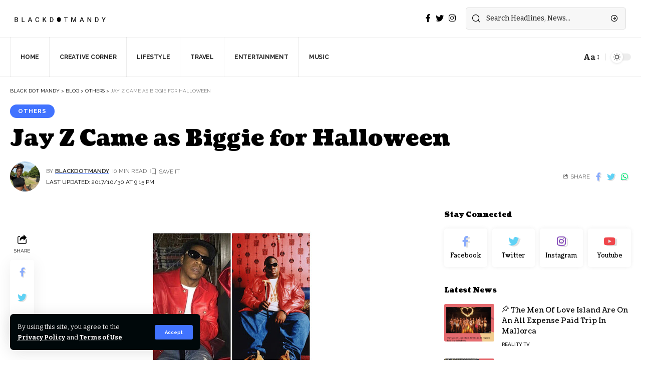

--- FILE ---
content_type: text/html; charset=UTF-8
request_url: https://blackdotmandy.com/jay-z-came-as-biggie-for-halloween/
body_size: 23638
content:
<!DOCTYPE html>
<html lang="en-US">
<head>
    <meta charset="UTF-8">
    <meta http-equiv="X-UA-Compatible" content="IE=edge">
    <meta name="viewport" content="width=device-width, initial-scale=1">
    <link rel="profile" href="https://gmpg.org/xfn/11">
	<meta name='robots' content='index, follow, max-image-preview:large, max-snippet:-1, max-video-preview:-1' />

	<!-- This site is optimized with the Yoast SEO plugin v26.8 - https://yoast.com/product/yoast-seo-wordpress/ -->
	<title>Jay Z Came as Biggie for Halloween | Black Dot Mandy</title>
	<link rel="preconnect" href="https://fonts.gstatic.com" crossorigin><link rel="preload" as="style" onload="this.onload=null;this.rel='stylesheet'" id="rb-preload-gfonts" href="https://fonts.googleapis.com/css?family=Bitter%3A400%2C500%2C600%2C700%2C800%2C900%2C100italic%2C200italic%2C300italic%2C400italic%2C500italic%2C600italic%2C700italic%2C800italic%2C900italic%7CCoustard%3A900%2C400%7CRaleway%3A700%2C400%2C600&amp;display=swap" crossorigin><noscript><link rel="stylesheet" href="https://fonts.googleapis.com/css?family=Bitter%3A400%2C500%2C600%2C700%2C800%2C900%2C100italic%2C200italic%2C300italic%2C400italic%2C500italic%2C600italic%2C700italic%2C800italic%2C900italic%7CCoustard%3A900%2C400%7CRaleway%3A700%2C400%2C600&amp;display=swap"></noscript><link rel="canonical" href="https://blackdotmandy.com/jay-z-came-as-biggie-for-halloween/" />
	<meta property="og:locale" content="en_US" />
	<meta property="og:type" content="article" />
	<meta property="og:title" content="Jay Z Came as Biggie for Halloween | Black Dot Mandy" />
	<meta property="og:description" content="Oh Man 😁Our 4:44 Rapper Jigga Is The Famous Notorious B.I.G for Halloween. How close is this?&nbsp;" />
	<meta property="og:url" content="https://blackdotmandy.com/jay-z-came-as-biggie-for-halloween/" />
	<meta property="og:site_name" content="Black Dot Mandy" />
	<meta property="article:published_time" content="2017-10-30T21:15:00+00:00" />
	<meta property="og:image" content="https://3.bp.blogspot.com/-eDqQ2prsWvg/WfeWGXY67aI/AAAAAAAABkE/nVfHR7siB8M1ywPI6VS4a6RXNwAI7JWUwCLcBGAs/s320/IMG_20171030_221028.jpg" />
	<meta name="author" content="Blackdotmandy" />
	<meta name="twitter:card" content="summary_large_image" />
	<meta name="twitter:label1" content="Written by" />
	<meta name="twitter:data1" content="Blackdotmandy" />
	<script type="application/ld+json" class="yoast-schema-graph">{"@context":"https://schema.org","@graph":[{"@type":"Article","@id":"https://blackdotmandy.com/jay-z-came-as-biggie-for-halloween/#article","isPartOf":{"@id":"https://blackdotmandy.com/jay-z-came-as-biggie-for-halloween/"},"author":{"name":"Blackdotmandy","@id":"https://blackdotmandy.com/#/schema/person/b72510cc8dfa72b46819562dbec6bbd0"},"headline":"Jay Z Came as Biggie for Halloween","datePublished":"2017-10-30T21:15:00+00:00","mainEntityOfPage":{"@id":"https://blackdotmandy.com/jay-z-came-as-biggie-for-halloween/"},"wordCount":26,"commentCount":0,"publisher":{"@id":"https://blackdotmandy.com/#organization"},"image":{"@id":"https://blackdotmandy.com/jay-z-came-as-biggie-for-halloween/#primaryimage"},"thumbnailUrl":"https://3.bp.blogspot.com/-eDqQ2prsWvg/WfeWGXY67aI/AAAAAAAABkE/nVfHR7siB8M1ywPI6VS4a6RXNwAI7JWUwCLcBGAs/s320/IMG_20171030_221028.jpg","articleSection":["others"],"inLanguage":"en-US","potentialAction":[{"@type":"CommentAction","name":"Comment","target":["https://blackdotmandy.com/jay-z-came-as-biggie-for-halloween/#respond"]}]},{"@type":"WebPage","@id":"https://blackdotmandy.com/jay-z-came-as-biggie-for-halloween/","url":"https://blackdotmandy.com/jay-z-came-as-biggie-for-halloween/","name":"Jay Z Came as Biggie for Halloween | Black Dot Mandy","isPartOf":{"@id":"https://blackdotmandy.com/#website"},"primaryImageOfPage":{"@id":"https://blackdotmandy.com/jay-z-came-as-biggie-for-halloween/#primaryimage"},"image":{"@id":"https://blackdotmandy.com/jay-z-came-as-biggie-for-halloween/#primaryimage"},"thumbnailUrl":"https://3.bp.blogspot.com/-eDqQ2prsWvg/WfeWGXY67aI/AAAAAAAABkE/nVfHR7siB8M1ywPI6VS4a6RXNwAI7JWUwCLcBGAs/s320/IMG_20171030_221028.jpg","datePublished":"2017-10-30T21:15:00+00:00","breadcrumb":{"@id":"https://blackdotmandy.com/jay-z-came-as-biggie-for-halloween/#breadcrumb"},"inLanguage":"en-US","potentialAction":[{"@type":"ReadAction","target":["https://blackdotmandy.com/jay-z-came-as-biggie-for-halloween/"]}]},{"@type":"ImageObject","inLanguage":"en-US","@id":"https://blackdotmandy.com/jay-z-came-as-biggie-for-halloween/#primaryimage","url":"https://3.bp.blogspot.com/-eDqQ2prsWvg/WfeWGXY67aI/AAAAAAAABkE/nVfHR7siB8M1ywPI6VS4a6RXNwAI7JWUwCLcBGAs/s320/IMG_20171030_221028.jpg","contentUrl":"https://3.bp.blogspot.com/-eDqQ2prsWvg/WfeWGXY67aI/AAAAAAAABkE/nVfHR7siB8M1ywPI6VS4a6RXNwAI7JWUwCLcBGAs/s320/IMG_20171030_221028.jpg"},{"@type":"BreadcrumbList","@id":"https://blackdotmandy.com/jay-z-came-as-biggie-for-halloween/#breadcrumb","itemListElement":[{"@type":"ListItem","position":1,"name":"Home","item":"https://blackdotmandy.com/"},{"@type":"ListItem","position":2,"name":"Blog","item":"https://blackdotmandy.com/blog/"},{"@type":"ListItem","position":3,"name":"Jay Z Came as Biggie for Halloween"}]},{"@type":"WebSite","@id":"https://blackdotmandy.com/#website","url":"https://blackdotmandy.com/","name":"Black Dot Mandy","description":"","publisher":{"@id":"https://blackdotmandy.com/#organization"},"potentialAction":[{"@type":"SearchAction","target":{"@type":"EntryPoint","urlTemplate":"https://blackdotmandy.com/?s={search_term_string}"},"query-input":{"@type":"PropertyValueSpecification","valueRequired":true,"valueName":"search_term_string"}}],"inLanguage":"en-US"},{"@type":"Organization","@id":"https://blackdotmandy.com/#organization","name":"Black Dot Mandy","url":"https://blackdotmandy.com/","logo":{"@type":"ImageObject","inLanguage":"en-US","@id":"https://blackdotmandy.com/#/schema/logo/image/","url":"https://blackdotmandy.com/wp-content/uploads/2022/10/Artboard-2-e1666043170638.png","contentUrl":"https://blackdotmandy.com/wp-content/uploads/2022/10/Artboard-2-e1666043170638.png","width":895,"height":130,"caption":"Black Dot Mandy"},"image":{"@id":"https://blackdotmandy.com/#/schema/logo/image/"}},{"@type":"Person","@id":"https://blackdotmandy.com/#/schema/person/b72510cc8dfa72b46819562dbec6bbd0","name":"Blackdotmandy","image":{"@type":"ImageObject","inLanguage":"en-US","@id":"https://blackdotmandy.com/#/schema/person/image/","url":"https://secure.gravatar.com/avatar/7242ee99cb7fb4ad3d6473ec1df852546aabac2b9a1b61c689b52074bbf3c911?s=96&d=mm&r=g","contentUrl":"https://secure.gravatar.com/avatar/7242ee99cb7fb4ad3d6473ec1df852546aabac2b9a1b61c689b52074bbf3c911?s=96&d=mm&r=g","caption":"Blackdotmandy"},"url":"https://blackdotmandy.com/author/blackdotmandy/"}]}</script>
	<!-- / Yoast SEO plugin. -->


<link rel='dns-prefetch' href='//www.googletagmanager.com' />
<link rel='dns-prefetch' href='//pagead2.googlesyndication.com' />
<link rel="alternate" type="application/rss+xml" title="Black Dot Mandy &raquo; Feed" href="https://blackdotmandy.com/feed/" />
<link rel="alternate" type="application/rss+xml" title="Black Dot Mandy &raquo; Comments Feed" href="https://blackdotmandy.com/comments/feed/" />
<link rel="alternate" type="application/rss+xml" title="Black Dot Mandy &raquo; Jay Z Came as Biggie for Halloween Comments Feed" href="https://blackdotmandy.com/jay-z-came-as-biggie-for-halloween/feed/" />
<link rel="alternate" title="oEmbed (JSON)" type="application/json+oembed" href="https://blackdotmandy.com/wp-json/oembed/1.0/embed?url=https%3A%2F%2Fblackdotmandy.com%2Fjay-z-came-as-biggie-for-halloween%2F" />
<link rel="alternate" title="oEmbed (XML)" type="text/xml+oembed" href="https://blackdotmandy.com/wp-json/oembed/1.0/embed?url=https%3A%2F%2Fblackdotmandy.com%2Fjay-z-came-as-biggie-for-halloween%2F&#038;format=xml" />
            <link rel="pingback" href="https://blackdotmandy.com/xmlrpc.php"/>
		<script type="application/ld+json">{"@context":"https://schema.org","@type":"Organization","legalName":"Black Dot Mandy","url":"https://blackdotmandy.com/","sameAs":["https://facebook.com/blackdotmandy","https://twitter.com/blackdotmandy","https://instagram.com/blackdotmandy"]}</script>
		<!-- This site uses the Google Analytics by MonsterInsights plugin v9.11.1 - Using Analytics tracking - https://www.monsterinsights.com/ -->
							<script src="//www.googletagmanager.com/gtag/js?id=G-T65F97R0J6"  data-cfasync="false" data-wpfc-render="false" async></script>
			<script data-cfasync="false" data-wpfc-render="false">
				var mi_version = '9.11.1';
				var mi_track_user = true;
				var mi_no_track_reason = '';
								var MonsterInsightsDefaultLocations = {"page_location":"https:\/\/blackdotmandy.com\/jay-z-came-as-biggie-for-halloween\/"};
								if ( typeof MonsterInsightsPrivacyGuardFilter === 'function' ) {
					var MonsterInsightsLocations = (typeof MonsterInsightsExcludeQuery === 'object') ? MonsterInsightsPrivacyGuardFilter( MonsterInsightsExcludeQuery ) : MonsterInsightsPrivacyGuardFilter( MonsterInsightsDefaultLocations );
				} else {
					var MonsterInsightsLocations = (typeof MonsterInsightsExcludeQuery === 'object') ? MonsterInsightsExcludeQuery : MonsterInsightsDefaultLocations;
				}

								var disableStrs = [
										'ga-disable-G-T65F97R0J6',
									];

				/* Function to detect opted out users */
				function __gtagTrackerIsOptedOut() {
					for (var index = 0; index < disableStrs.length; index++) {
						if (document.cookie.indexOf(disableStrs[index] + '=true') > -1) {
							return true;
						}
					}

					return false;
				}

				/* Disable tracking if the opt-out cookie exists. */
				if (__gtagTrackerIsOptedOut()) {
					for (var index = 0; index < disableStrs.length; index++) {
						window[disableStrs[index]] = true;
					}
				}

				/* Opt-out function */
				function __gtagTrackerOptout() {
					for (var index = 0; index < disableStrs.length; index++) {
						document.cookie = disableStrs[index] + '=true; expires=Thu, 31 Dec 2099 23:59:59 UTC; path=/';
						window[disableStrs[index]] = true;
					}
				}

				if ('undefined' === typeof gaOptout) {
					function gaOptout() {
						__gtagTrackerOptout();
					}
				}
								window.dataLayer = window.dataLayer || [];

				window.MonsterInsightsDualTracker = {
					helpers: {},
					trackers: {},
				};
				if (mi_track_user) {
					function __gtagDataLayer() {
						dataLayer.push(arguments);
					}

					function __gtagTracker(type, name, parameters) {
						if (!parameters) {
							parameters = {};
						}

						if (parameters.send_to) {
							__gtagDataLayer.apply(null, arguments);
							return;
						}

						if (type === 'event') {
														parameters.send_to = monsterinsights_frontend.v4_id;
							var hookName = name;
							if (typeof parameters['event_category'] !== 'undefined') {
								hookName = parameters['event_category'] + ':' + name;
							}

							if (typeof MonsterInsightsDualTracker.trackers[hookName] !== 'undefined') {
								MonsterInsightsDualTracker.trackers[hookName](parameters);
							} else {
								__gtagDataLayer('event', name, parameters);
							}
							
						} else {
							__gtagDataLayer.apply(null, arguments);
						}
					}

					__gtagTracker('js', new Date());
					__gtagTracker('set', {
						'developer_id.dZGIzZG': true,
											});
					if ( MonsterInsightsLocations.page_location ) {
						__gtagTracker('set', MonsterInsightsLocations);
					}
										__gtagTracker('config', 'G-T65F97R0J6', {"forceSSL":"true","link_attribution":"true"} );
										window.gtag = __gtagTracker;										(function () {
						/* https://developers.google.com/analytics/devguides/collection/analyticsjs/ */
						/* ga and __gaTracker compatibility shim. */
						var noopfn = function () {
							return null;
						};
						var newtracker = function () {
							return new Tracker();
						};
						var Tracker = function () {
							return null;
						};
						var p = Tracker.prototype;
						p.get = noopfn;
						p.set = noopfn;
						p.send = function () {
							var args = Array.prototype.slice.call(arguments);
							args.unshift('send');
							__gaTracker.apply(null, args);
						};
						var __gaTracker = function () {
							var len = arguments.length;
							if (len === 0) {
								return;
							}
							var f = arguments[len - 1];
							if (typeof f !== 'object' || f === null || typeof f.hitCallback !== 'function') {
								if ('send' === arguments[0]) {
									var hitConverted, hitObject = false, action;
									if ('event' === arguments[1]) {
										if ('undefined' !== typeof arguments[3]) {
											hitObject = {
												'eventAction': arguments[3],
												'eventCategory': arguments[2],
												'eventLabel': arguments[4],
												'value': arguments[5] ? arguments[5] : 1,
											}
										}
									}
									if ('pageview' === arguments[1]) {
										if ('undefined' !== typeof arguments[2]) {
											hitObject = {
												'eventAction': 'page_view',
												'page_path': arguments[2],
											}
										}
									}
									if (typeof arguments[2] === 'object') {
										hitObject = arguments[2];
									}
									if (typeof arguments[5] === 'object') {
										Object.assign(hitObject, arguments[5]);
									}
									if ('undefined' !== typeof arguments[1].hitType) {
										hitObject = arguments[1];
										if ('pageview' === hitObject.hitType) {
											hitObject.eventAction = 'page_view';
										}
									}
									if (hitObject) {
										action = 'timing' === arguments[1].hitType ? 'timing_complete' : hitObject.eventAction;
										hitConverted = mapArgs(hitObject);
										__gtagTracker('event', action, hitConverted);
									}
								}
								return;
							}

							function mapArgs(args) {
								var arg, hit = {};
								var gaMap = {
									'eventCategory': 'event_category',
									'eventAction': 'event_action',
									'eventLabel': 'event_label',
									'eventValue': 'event_value',
									'nonInteraction': 'non_interaction',
									'timingCategory': 'event_category',
									'timingVar': 'name',
									'timingValue': 'value',
									'timingLabel': 'event_label',
									'page': 'page_path',
									'location': 'page_location',
									'title': 'page_title',
									'referrer' : 'page_referrer',
								};
								for (arg in args) {
																		if (!(!args.hasOwnProperty(arg) || !gaMap.hasOwnProperty(arg))) {
										hit[gaMap[arg]] = args[arg];
									} else {
										hit[arg] = args[arg];
									}
								}
								return hit;
							}

							try {
								f.hitCallback();
							} catch (ex) {
							}
						};
						__gaTracker.create = newtracker;
						__gaTracker.getByName = newtracker;
						__gaTracker.getAll = function () {
							return [];
						};
						__gaTracker.remove = noopfn;
						__gaTracker.loaded = true;
						window['__gaTracker'] = __gaTracker;
					})();
									} else {
										console.log("");
					(function () {
						function __gtagTracker() {
							return null;
						}

						window['__gtagTracker'] = __gtagTracker;
						window['gtag'] = __gtagTracker;
					})();
									}
			</script>
							<!-- / Google Analytics by MonsterInsights -->
		<style id='wp-img-auto-sizes-contain-inline-css'>
img:is([sizes=auto i],[sizes^="auto," i]){contain-intrinsic-size:3000px 1500px}
/*# sourceURL=wp-img-auto-sizes-contain-inline-css */
</style>

<link rel='stylesheet' id='fluentform-elementor-widget-css' href='https://blackdotmandy.com/wp-content/plugins/fluentform/assets/css/fluent-forms-elementor-widget.css?ver=6.1.14' media='all' />
<style id='wp-emoji-styles-inline-css'>

	img.wp-smiley, img.emoji {
		display: inline !important;
		border: none !important;
		box-shadow: none !important;
		height: 1em !important;
		width: 1em !important;
		margin: 0 0.07em !important;
		vertical-align: -0.1em !important;
		background: none !important;
		padding: 0 !important;
	}
/*# sourceURL=wp-emoji-styles-inline-css */
</style>
<link rel='stylesheet' id='wp-block-library-css' href='https://blackdotmandy.com/wp-includes/css/dist/block-library/style.min.css?ver=6.9' media='all' />
<style id='classic-theme-styles-inline-css'>
/*! This file is auto-generated */
.wp-block-button__link{color:#fff;background-color:#32373c;border-radius:9999px;box-shadow:none;text-decoration:none;padding:calc(.667em + 2px) calc(1.333em + 2px);font-size:1.125em}.wp-block-file__button{background:#32373c;color:#fff;text-decoration:none}
/*# sourceURL=/wp-includes/css/classic-themes.min.css */
</style>
<style id='global-styles-inline-css'>
:root{--wp--preset--aspect-ratio--square: 1;--wp--preset--aspect-ratio--4-3: 4/3;--wp--preset--aspect-ratio--3-4: 3/4;--wp--preset--aspect-ratio--3-2: 3/2;--wp--preset--aspect-ratio--2-3: 2/3;--wp--preset--aspect-ratio--16-9: 16/9;--wp--preset--aspect-ratio--9-16: 9/16;--wp--preset--color--black: #000000;--wp--preset--color--cyan-bluish-gray: #abb8c3;--wp--preset--color--white: #ffffff;--wp--preset--color--pale-pink: #f78da7;--wp--preset--color--vivid-red: #cf2e2e;--wp--preset--color--luminous-vivid-orange: #ff6900;--wp--preset--color--luminous-vivid-amber: #fcb900;--wp--preset--color--light-green-cyan: #7bdcb5;--wp--preset--color--vivid-green-cyan: #00d084;--wp--preset--color--pale-cyan-blue: #8ed1fc;--wp--preset--color--vivid-cyan-blue: #0693e3;--wp--preset--color--vivid-purple: #9b51e0;--wp--preset--gradient--vivid-cyan-blue-to-vivid-purple: linear-gradient(135deg,rgb(6,147,227) 0%,rgb(155,81,224) 100%);--wp--preset--gradient--light-green-cyan-to-vivid-green-cyan: linear-gradient(135deg,rgb(122,220,180) 0%,rgb(0,208,130) 100%);--wp--preset--gradient--luminous-vivid-amber-to-luminous-vivid-orange: linear-gradient(135deg,rgb(252,185,0) 0%,rgb(255,105,0) 100%);--wp--preset--gradient--luminous-vivid-orange-to-vivid-red: linear-gradient(135deg,rgb(255,105,0) 0%,rgb(207,46,46) 100%);--wp--preset--gradient--very-light-gray-to-cyan-bluish-gray: linear-gradient(135deg,rgb(238,238,238) 0%,rgb(169,184,195) 100%);--wp--preset--gradient--cool-to-warm-spectrum: linear-gradient(135deg,rgb(74,234,220) 0%,rgb(151,120,209) 20%,rgb(207,42,186) 40%,rgb(238,44,130) 60%,rgb(251,105,98) 80%,rgb(254,248,76) 100%);--wp--preset--gradient--blush-light-purple: linear-gradient(135deg,rgb(255,206,236) 0%,rgb(152,150,240) 100%);--wp--preset--gradient--blush-bordeaux: linear-gradient(135deg,rgb(254,205,165) 0%,rgb(254,45,45) 50%,rgb(107,0,62) 100%);--wp--preset--gradient--luminous-dusk: linear-gradient(135deg,rgb(255,203,112) 0%,rgb(199,81,192) 50%,rgb(65,88,208) 100%);--wp--preset--gradient--pale-ocean: linear-gradient(135deg,rgb(255,245,203) 0%,rgb(182,227,212) 50%,rgb(51,167,181) 100%);--wp--preset--gradient--electric-grass: linear-gradient(135deg,rgb(202,248,128) 0%,rgb(113,206,126) 100%);--wp--preset--gradient--midnight: linear-gradient(135deg,rgb(2,3,129) 0%,rgb(40,116,252) 100%);--wp--preset--font-size--small: 13px;--wp--preset--font-size--medium: 20px;--wp--preset--font-size--large: 36px;--wp--preset--font-size--x-large: 42px;--wp--preset--spacing--20: 0.44rem;--wp--preset--spacing--30: 0.67rem;--wp--preset--spacing--40: 1rem;--wp--preset--spacing--50: 1.5rem;--wp--preset--spacing--60: 2.25rem;--wp--preset--spacing--70: 3.38rem;--wp--preset--spacing--80: 5.06rem;--wp--preset--shadow--natural: 6px 6px 9px rgba(0, 0, 0, 0.2);--wp--preset--shadow--deep: 12px 12px 50px rgba(0, 0, 0, 0.4);--wp--preset--shadow--sharp: 6px 6px 0px rgba(0, 0, 0, 0.2);--wp--preset--shadow--outlined: 6px 6px 0px -3px rgb(255, 255, 255), 6px 6px rgb(0, 0, 0);--wp--preset--shadow--crisp: 6px 6px 0px rgb(0, 0, 0);}:where(.is-layout-flex){gap: 0.5em;}:where(.is-layout-grid){gap: 0.5em;}body .is-layout-flex{display: flex;}.is-layout-flex{flex-wrap: wrap;align-items: center;}.is-layout-flex > :is(*, div){margin: 0;}body .is-layout-grid{display: grid;}.is-layout-grid > :is(*, div){margin: 0;}:where(.wp-block-columns.is-layout-flex){gap: 2em;}:where(.wp-block-columns.is-layout-grid){gap: 2em;}:where(.wp-block-post-template.is-layout-flex){gap: 1.25em;}:where(.wp-block-post-template.is-layout-grid){gap: 1.25em;}.has-black-color{color: var(--wp--preset--color--black) !important;}.has-cyan-bluish-gray-color{color: var(--wp--preset--color--cyan-bluish-gray) !important;}.has-white-color{color: var(--wp--preset--color--white) !important;}.has-pale-pink-color{color: var(--wp--preset--color--pale-pink) !important;}.has-vivid-red-color{color: var(--wp--preset--color--vivid-red) !important;}.has-luminous-vivid-orange-color{color: var(--wp--preset--color--luminous-vivid-orange) !important;}.has-luminous-vivid-amber-color{color: var(--wp--preset--color--luminous-vivid-amber) !important;}.has-light-green-cyan-color{color: var(--wp--preset--color--light-green-cyan) !important;}.has-vivid-green-cyan-color{color: var(--wp--preset--color--vivid-green-cyan) !important;}.has-pale-cyan-blue-color{color: var(--wp--preset--color--pale-cyan-blue) !important;}.has-vivid-cyan-blue-color{color: var(--wp--preset--color--vivid-cyan-blue) !important;}.has-vivid-purple-color{color: var(--wp--preset--color--vivid-purple) !important;}.has-black-background-color{background-color: var(--wp--preset--color--black) !important;}.has-cyan-bluish-gray-background-color{background-color: var(--wp--preset--color--cyan-bluish-gray) !important;}.has-white-background-color{background-color: var(--wp--preset--color--white) !important;}.has-pale-pink-background-color{background-color: var(--wp--preset--color--pale-pink) !important;}.has-vivid-red-background-color{background-color: var(--wp--preset--color--vivid-red) !important;}.has-luminous-vivid-orange-background-color{background-color: var(--wp--preset--color--luminous-vivid-orange) !important;}.has-luminous-vivid-amber-background-color{background-color: var(--wp--preset--color--luminous-vivid-amber) !important;}.has-light-green-cyan-background-color{background-color: var(--wp--preset--color--light-green-cyan) !important;}.has-vivid-green-cyan-background-color{background-color: var(--wp--preset--color--vivid-green-cyan) !important;}.has-pale-cyan-blue-background-color{background-color: var(--wp--preset--color--pale-cyan-blue) !important;}.has-vivid-cyan-blue-background-color{background-color: var(--wp--preset--color--vivid-cyan-blue) !important;}.has-vivid-purple-background-color{background-color: var(--wp--preset--color--vivid-purple) !important;}.has-black-border-color{border-color: var(--wp--preset--color--black) !important;}.has-cyan-bluish-gray-border-color{border-color: var(--wp--preset--color--cyan-bluish-gray) !important;}.has-white-border-color{border-color: var(--wp--preset--color--white) !important;}.has-pale-pink-border-color{border-color: var(--wp--preset--color--pale-pink) !important;}.has-vivid-red-border-color{border-color: var(--wp--preset--color--vivid-red) !important;}.has-luminous-vivid-orange-border-color{border-color: var(--wp--preset--color--luminous-vivid-orange) !important;}.has-luminous-vivid-amber-border-color{border-color: var(--wp--preset--color--luminous-vivid-amber) !important;}.has-light-green-cyan-border-color{border-color: var(--wp--preset--color--light-green-cyan) !important;}.has-vivid-green-cyan-border-color{border-color: var(--wp--preset--color--vivid-green-cyan) !important;}.has-pale-cyan-blue-border-color{border-color: var(--wp--preset--color--pale-cyan-blue) !important;}.has-vivid-cyan-blue-border-color{border-color: var(--wp--preset--color--vivid-cyan-blue) !important;}.has-vivid-purple-border-color{border-color: var(--wp--preset--color--vivid-purple) !important;}.has-vivid-cyan-blue-to-vivid-purple-gradient-background{background: var(--wp--preset--gradient--vivid-cyan-blue-to-vivid-purple) !important;}.has-light-green-cyan-to-vivid-green-cyan-gradient-background{background: var(--wp--preset--gradient--light-green-cyan-to-vivid-green-cyan) !important;}.has-luminous-vivid-amber-to-luminous-vivid-orange-gradient-background{background: var(--wp--preset--gradient--luminous-vivid-amber-to-luminous-vivid-orange) !important;}.has-luminous-vivid-orange-to-vivid-red-gradient-background{background: var(--wp--preset--gradient--luminous-vivid-orange-to-vivid-red) !important;}.has-very-light-gray-to-cyan-bluish-gray-gradient-background{background: var(--wp--preset--gradient--very-light-gray-to-cyan-bluish-gray) !important;}.has-cool-to-warm-spectrum-gradient-background{background: var(--wp--preset--gradient--cool-to-warm-spectrum) !important;}.has-blush-light-purple-gradient-background{background: var(--wp--preset--gradient--blush-light-purple) !important;}.has-blush-bordeaux-gradient-background{background: var(--wp--preset--gradient--blush-bordeaux) !important;}.has-luminous-dusk-gradient-background{background: var(--wp--preset--gradient--luminous-dusk) !important;}.has-pale-ocean-gradient-background{background: var(--wp--preset--gradient--pale-ocean) !important;}.has-electric-grass-gradient-background{background: var(--wp--preset--gradient--electric-grass) !important;}.has-midnight-gradient-background{background: var(--wp--preset--gradient--midnight) !important;}.has-small-font-size{font-size: var(--wp--preset--font-size--small) !important;}.has-medium-font-size{font-size: var(--wp--preset--font-size--medium) !important;}.has-large-font-size{font-size: var(--wp--preset--font-size--large) !important;}.has-x-large-font-size{font-size: var(--wp--preset--font-size--x-large) !important;}
:where(.wp-block-post-template.is-layout-flex){gap: 1.25em;}:where(.wp-block-post-template.is-layout-grid){gap: 1.25em;}
:where(.wp-block-term-template.is-layout-flex){gap: 1.25em;}:where(.wp-block-term-template.is-layout-grid){gap: 1.25em;}
:where(.wp-block-columns.is-layout-flex){gap: 2em;}:where(.wp-block-columns.is-layout-grid){gap: 2em;}
:root :where(.wp-block-pullquote){font-size: 1.5em;line-height: 1.6;}
/*# sourceURL=global-styles-inline-css */
</style>

<link rel='stylesheet' id='foxiz-main-css' href='https://blackdotmandy.com/wp-content/themes/foxiz/assets/css/main.css?ver=1.6.0' media='all' />
<link rel='stylesheet' id='foxiz-print-css' href='https://blackdotmandy.com/wp-content/themes/foxiz/assets/css/print.css?ver=1.6.0' media='all' />
<link rel='stylesheet' id='foxiz-style-css' href='https://blackdotmandy.com/wp-content/themes/foxiz-child/style.css?ver=1.6.0' media='all' />
<style id='foxiz-style-inline-css'>
:root {--body-family:Bitter;--body-fweight:400;--body-fcolor:#000000;--h1-family:Coustard;--h1-fweight:900;--h1-fsize:34px;--h2-family:Coustard;--h2-fweight:900;--h2-fsize:28px;--h3-family:Coustard;--h3-fweight:900;--h3-fsize:18px;--h4-family:Coustard;--h4-fweight:900;--h4-fsize:14px;--h5-family:Coustard;--h5-fweight:400;--h5-fsize:14px;--h6-family:Coustard;--h6-fweight:400;--h6-fsize:13px;--cat-family:Raleway;--cat-fweight:700;--cat-transform:uppercase;--cat-fsize:10px;--cat-fspace:1px;--meta-family:Raleway;--meta-fweight:400;--meta-transform:uppercase;--meta-fsize:10px;--meta-b-family:Raleway;--meta-b-fweight:600;--meta-b-transform:uppercase;--input-family:Bitter;--input-fweight:500;--btn-family:Raleway;--btn-fweight:700;--btn-transform:none;--menu-family:Raleway;--menu-fweight:700;--menu-transform:uppercase;--menu-fsize:12px;--submenu-family:Raleway;--submenu-fweight:600;--submenu-fsize:12px;--dwidgets-family:Raleway;--dwidgets-fweight:700;--dwidgets-fsize:11px;--headline-family:Coustard;--headline-fweight:900;--headline-fsize:44px;--tagline-family:Bitter;--tagline-fweight:600;--tagline-fsize:24px;--heading-family:Coustard;--heading-fweight:900;--heading-transform:none;--quote-family:Coustard;--quote-fweight:400;--bcrumb-fsize : 10px;--excerpt-fsize : 15px;--headline-s-fsize : 38px;--tagline-s-fsize : 22px;}@media (max-width: 1024px) {body {--h1-fsize : 28px;--excerpt-fsize : 14px;--headline-fsize : 24px;--headline-s-fsize : 24px;--tagline-fsize : 20px;--tagline-s-fsize : 20px;}}@media (max-width: 767px) {body {--h1-fsize : 25px;--h2-fsize : 22px;--h3-fsize : 15px;--h4-fsize : 13px;--excerpt-fsize : 14px;--headline-fsize : 18px;--headline-s-fsize : 18px;--tagline-fsize : 17px;--tagline-s-fsize : 17px;}}:root {--g-color :#4173ff;--g-color-90 :#4173ffe6;--dark-accent :#00080a;--dark-accent-90 :#00080ae6;--dark-accent-0 :#00080a00;--review-color :#e5b20b;}[data-theme="dark"], .light-scheme {--solid-white :#00080a;--dark-accent :#000e23;--dark-accent-90 :#000e23e6;--dark-accent-0 :#000e2300;}.is-hd-1, .is-hd-2, .is-hd-3 {--nav-height :300px;}.is-hd-4 {--nav-height :80px;--hd4-logo-height :80px;}[data-theme="dark"].is-hd-4 {--nav-bg: #191c20;--nav-bg-from: #191c20;--nav-bg-to: #191c20;}.is-hd-5, body.is-hd-5:not(.sticky-on) {--nav-height :80px;--hd5-logo-height :80px;}.p-category.category-id-3, .meta-category .category-3 {--cat-highlight : #17747a;--cat-highlight-90 : #17747ae6;}.category-3 .blog-content {--heading-sub-color : #17747a;}.is-cbox-3 {--cbox-bg : #17747ae6;}:root {--max-width-wo-sb : 860px;--hyperlink-line-color :var(--g-color);}.breadcrumb-inner, .woocommerce-breadcrumb { font-family:Raleway;font-weight:400;text-transform:uppercase;}.p-readmore { font-family:Raleway;font-weight:700;}.mobile-menu > li > a  { font-family:Raleway;font-weight:600;font-size:12px;}.mobile-menu .sub-menu a { font-family:Raleway;font-weight:700;font-size:12px;}.mobile-qview a { font-family:Raleway;font-weight:700;font-size:13px;}.search-header:before { background-repeat : no-repeat;background-size : cover;background-image : url(https://foxiz.themeruby.com/subscription/wp-content/uploads/sites/8/2022/03/search-bg.jpg);background-attachment : scroll;background-position : center center;}[data-theme="dark"] .search-header:before { background-repeat : no-repeat;background-size : cover;background-image : url(https://foxiz.themeruby.com/subscription/wp-content/uploads/sites/8/2022/03/search-bgd.jpg);background-attachment : scroll;background-position : center center;}.footer-has-bg { background-color : #0000000a;}[data-theme="dark"] .footer-has-bg { background-color : #16181c;}#amp-mobile-version-switcher { display: none; }
/*# sourceURL=foxiz-style-inline-css */
</style>
<script src="https://blackdotmandy.com/wp-includes/js/jquery/jquery.min.js?ver=3.7.1" id="jquery-core-js"></script>
<script src="https://blackdotmandy.com/wp-includes/js/jquery/jquery-migrate.min.js?ver=3.4.1" id="jquery-migrate-js"></script>
<script src="https://blackdotmandy.com/wp-content/plugins/google-analytics-for-wordpress/assets/js/frontend-gtag.min.js?ver=9.11.1" id="monsterinsights-frontend-script-js" async data-wp-strategy="async"></script>
<script data-cfasync="false" data-wpfc-render="false" id='monsterinsights-frontend-script-js-extra'>var monsterinsights_frontend = {"js_events_tracking":"true","download_extensions":"doc,pdf,ppt,zip,xls,docx,pptx,xlsx","inbound_paths":"[{\"path\":\"\\\/go\\\/\",\"label\":\"affiliate\"},{\"path\":\"\\\/recommend\\\/\",\"label\":\"affiliate\"}]","home_url":"https:\/\/blackdotmandy.com","hash_tracking":"false","v4_id":"G-T65F97R0J6"};</script>

<!-- Google tag (gtag.js) snippet added by Site Kit -->
<!-- Google Analytics snippet added by Site Kit -->
<script src="https://www.googletagmanager.com/gtag/js?id=GT-TQK5KRS" id="google_gtagjs-js" async></script>
<script id="google_gtagjs-js-after">
window.dataLayer = window.dataLayer || [];function gtag(){dataLayer.push(arguments);}
gtag("set","linker",{"domains":["blackdotmandy.com"]});
gtag("js", new Date());
gtag("set", "developer_id.dZTNiMT", true);
gtag("config", "GT-TQK5KRS");
//# sourceURL=google_gtagjs-js-after
</script>
<script src="https://blackdotmandy.com/wp-content/themes/foxiz/assets/js/highlight-share.js?ver=1" id="highlight-share-js"></script>
<link rel="https://api.w.org/" href="https://blackdotmandy.com/wp-json/" /><link rel="alternate" title="JSON" type="application/json" href="https://blackdotmandy.com/wp-json/wp/v2/posts/3080" /><link rel="EditURI" type="application/rsd+xml" title="RSD" href="https://blackdotmandy.com/xmlrpc.php?rsd" />
<meta name="generator" content="WordPress 6.9" />
<link rel='shortlink' href='https://blackdotmandy.com/?p=3080' />
<meta name="generator" content="Site Kit by Google 1.170.0" /><meta name="google-site-verification" content="3Vlu1g1rI2-OUXgP9WZg1q4aY0zawcJRGmf4tv8bZ4c" />
<!-- Google AdSense meta tags added by Site Kit -->
<meta name="google-adsense-platform-account" content="ca-host-pub-2644536267352236">
<meta name="google-adsense-platform-domain" content="sitekit.withgoogle.com">
<!-- End Google AdSense meta tags added by Site Kit -->
<meta name="generator" content="Elementor 3.34.2; features: additional_custom_breakpoints; settings: css_print_method-external, google_font-enabled, font_display-auto">
<script type="application/ld+json">{"@context":"https://schema.org","@type":"WebSite","@id":"https://blackdotmandy.com/#website","url":"https://blackdotmandy.com/","name":"Black Dot Mandy","potentialAction":{"@type":"SearchAction","target":"https://blackdotmandy.com/?s={search_term_string}","query-input":"required name=search_term_string"}}</script>
			<style>
				.e-con.e-parent:nth-of-type(n+4):not(.e-lazyloaded):not(.e-no-lazyload),
				.e-con.e-parent:nth-of-type(n+4):not(.e-lazyloaded):not(.e-no-lazyload) * {
					background-image: none !important;
				}
				@media screen and (max-height: 1024px) {
					.e-con.e-parent:nth-of-type(n+3):not(.e-lazyloaded):not(.e-no-lazyload),
					.e-con.e-parent:nth-of-type(n+3):not(.e-lazyloaded):not(.e-no-lazyload) * {
						background-image: none !important;
					}
				}
				@media screen and (max-height: 640px) {
					.e-con.e-parent:nth-of-type(n+2):not(.e-lazyloaded):not(.e-no-lazyload),
					.e-con.e-parent:nth-of-type(n+2):not(.e-lazyloaded):not(.e-no-lazyload) * {
						background-image: none !important;
					}
				}
			</style>
			
<!-- Google AdSense snippet added by Site Kit -->
<script async src="https://pagead2.googlesyndication.com/pagead/js/adsbygoogle.js?client=ca-pub-8632167104586735&amp;host=ca-host-pub-2644536267352236" crossorigin="anonymous"></script>

<!-- End Google AdSense snippet added by Site Kit -->
            <meta property="og:title" content="Jay Z Came as Biggie for Halloween"/>
            <meta property="og:url" content="https://blackdotmandy.com/jay-z-came-as-biggie-for-halloween/"/>
            <meta property="og:site_name" content="Black Dot Mandy"/>
						                <meta property="og:type" content="article"/>
                <meta property="article:published_time" content="2017-10-30T21:15:00+00:00"/>
                <meta property="article:modified_time" content="2017-10-30T21:15:00+00:00"/>
                <meta name="author" content="Blackdotmandy"/>
                <meta name="twitter:card" content="summary_large_image"/>
                <meta name="twitter:creator" content="@Black Dot Mandy"/>
                <meta name="twitter:label1" content="Written by"/>
                <meta name="twitter:data1" content="Blackdotmandy"/>
				<link rel="icon" href="https://blackdotmandy.com/wp-content/uploads/2022/10/cropped-B-LOGO-F4-scaled-1-32x32.jpg" sizes="32x32" />
<link rel="icon" href="https://blackdotmandy.com/wp-content/uploads/2022/10/cropped-B-LOGO-F4-scaled-1-192x192.jpg" sizes="192x192" />
<link rel="apple-touch-icon" href="https://blackdotmandy.com/wp-content/uploads/2022/10/cropped-B-LOGO-F4-scaled-1-180x180.jpg" />
<meta name="msapplication-TileImage" content="https://blackdotmandy.com/wp-content/uploads/2022/10/cropped-B-LOGO-F4-scaled-1-270x270.jpg" />
		<style id="wp-custom-css">
			.elementor-2074 .elementor-element.elementor-element-88a1c83 > .elementor-widget-container {
display: none !important;
}		</style>
		</head>
<body class="wp-singular post-template-default single single-post postid-3080 single-format-standard wp-embed-responsive wp-theme-foxiz wp-child-theme-foxiz-child elementor-default elementor-kit-5 menu-ani-1 hover-ani-1 is-rm-1 wc-res-list is-hd-4 is-standard-1 is-backtop is-mstick is-smart-sticky yes-tstick top-spacing sync-bookmarks" data-theme="default">
<div class="site-outer">
	        <header id="site-header" class="header-wrap rb-section header-4 header-wrapper has-quick-menu">
			<aside id="rb-privacy" class="privacy-bar privacy-left"><div class="privacy-inner"><div class="privacy-content">By using this site, you agree to the <a href="https://blackdotmandy.com/privacy-policy/">Privacy Policy</a> and <a href="#">Terms of Use</a>.</div><div class="privacy-dismiss"><a id="privacy-trigger" href="#" class="privacy-dismiss-btn is-btn"><span>Accept</span></a></div></div></aside>        <div class="reading-indicator"><span id="reading-progress"></span></div>
		            <div class="logo-sec">
                <div class="logo-sec-inner rb-container edge-padding">
                    <div class="logo-sec-left">        <div class="logo-wrap is-image-logo site-branding">
            <a href="https://blackdotmandy.com/" class="logo" title="Black Dot Mandy">
				<img class="logo-default" data-mode="default" height="76" width="407" src="https://blackdotmandy.com/wp-content/uploads/2022/10/My-project-1-1-e1666044623584.png" srcset="https://blackdotmandy.com/wp-content/uploads/2022/10/My-project-1-1-e1666044623584.png 1x,https://blackdotmandy.com/wp-content/uploads/2022/10/My-project-1-1-e1666044623584.png 2x" alt="Black Dot Mandy"><img class="logo-dark" data-mode="dark" height="65" width="395" src="https://blackdotmandy.com/wp-content/uploads/2022/10/My-project-1-e1666044742626.png" srcset="https://blackdotmandy.com/wp-content/uploads/2022/10/My-project-1-e1666044742626.png 1x,https://blackdotmandy.com/wp-content/uploads/2022/10/My-project-1-e1666044742626.png 2x" alt="Black Dot Mandy">            </a>
        </div>
		</div>
                    <div class="logo-sec-right">
						            <div class="header-social-list wnav-holder"><a class="social-link-facebook" data-title="Facebook" href="https://facebook.com/blackdotmandy" target="_blank" rel="noopener nofollow"><i class="rbi rbi-facebook"></i></a><a class="social-link-twitter" data-title="Twitter" href="https://twitter.com/blackdotmandy" target="_blank" rel="noopener nofollow"><i class="rbi rbi-twitter"></i></a><a class="social-link-instagram" data-title="Instagram" href="https://instagram.com/blackdotmandy" target="_blank" rel="noopener nofollow"><i class="rbi rbi-instagram"></i></a></div>
		        <div class="header-search-form live-search-form">
			                <div class="live-search-form-outer">
					        <form method="get" action="https://blackdotmandy.com/" class="rb-search-form">
            <div class="search-form-inner">
				                    <span class="search-icon"><i class="rbi rbi-search"></i></span>
				                <span class="search-text"><input type="text" class="field" placeholder="Search Headlines, News..." value="" name="s"/></span>
                <span class="rb-search-submit"><input type="submit" value="Search"/>                        <i class="rbi rbi-cright"></i></span>
            </div>
        </form>
	                    <span class="live-search-animation rb-loader"></span>
                    <div class="live-search-absolute live-search-response"></div>
                </div>
			</div>
		                    </div>
                </div>
            </div>
            <div id="navbar-outer" class="navbar-outer">
                <div id="sticky-holder" class="sticky-holder">
                    <div class="navbar-wrap">
                        <div class="rb-container edge-padding">
                            <div class="navbar-inner">
                                <div class="navbar-left">
									        <nav id="site-navigation" class="main-menu-wrap" aria-label="main menu"><ul id="menu-main-1" class="main-menu rb-menu large-menu" itemscope itemtype="https://www.schema.org/SiteNavigationElement"><li class="menu-item menu-item-type-post_type menu-item-object-page menu-item-home menu-item-2359"><a href="https://blackdotmandy.com/"><span>Home</span></a></li>
<li class="menu-item menu-item-type-taxonomy menu-item-object-category menu-item-3519"><a href="https://blackdotmandy.com/category/creative-corner/"><span>Creative Corner</span></a></li>
<li class="menu-item menu-item-type-taxonomy menu-item-object-category menu-item-3521"><a href="https://blackdotmandy.com/category/lifestyle/"><span>Lifestyle</span></a></li>
<li class="menu-item menu-item-type-taxonomy menu-item-object-category menu-item-3518"><a href="https://blackdotmandy.com/category/travel/"><span>Travel</span></a></li>
<li class="menu-item menu-item-type-taxonomy menu-item-object-category menu-item-3520"><a href="https://blackdotmandy.com/category/entertainment/"><span>Entertainment</span></a></li>
<li class="menu-item menu-item-type-taxonomy menu-item-object-category menu-item-3517"><a href="https://blackdotmandy.com/category/music/"><span>Music</span></a></li>
</ul></nav>
		        <div id="s-title-sticky" class="s-title-sticky">
            <div class="s-title-sticky-left">
                <span class="sticky-title-label">Reading:</span>
                <span class="h4 sticky-title">Jay Z Came as Biggie for Halloween</span>
            </div>
			        <div class="sticky-share-list">
            <div class="t-shared-header meta-text">
                <i class="rbi rbi-share"></i>                    <span class="share-label">Share</span>            </div>
            <div class="sticky-share-list-items effect-fadeout is-color">            <a class="share-action share-trigger icon-facebook" href="https://www.facebook.com/sharer.php?u=https%3A%2F%2Fblackdotmandy.com%2Fjay-z-came-as-biggie-for-halloween%2F" data-title="Facebook" data-gravity=n rel="nofollow"><i class="rbi rbi-facebook"></i></a>
		        <a class="share-action share-trigger icon-twitter" href="https://twitter.com/intent/tweet?text=Jay+Z+Came+as+Biggie+for+Halloween&amp;url=https%3A%2F%2Fblackdotmandy.com%2Fjay-z-came-as-biggie-for-halloween%2F&amp;via=Black+Dot+Mandy" data-title="Twitter" data-gravity=n rel="nofollow">
            <i class="rbi rbi-twitter"></i></a>            <a class="share-action icon-email" href="/cdn-cgi/l/email-protection#[base64]" data-title="Email" data-gravity=n rel="nofollow">
            <i class="rbi rbi-email"></i></a>
		            <a class="share-action live-tooltip icon-copy copy-trigger" href="#" data-copied="Copied!" data-link="https://blackdotmandy.com/jay-z-came-as-biggie-for-halloween/" rel="nofollow" data-copy="Copy Link" data-gravity=n><i class="rbi rbi-link-o"></i></a>
		            <a class="share-action icon-print" rel="nofollow" href="javascript:if(window.print)window.print()" data-title="Print" data-gravity=n><i class="rbi rbi-print"></i></a>
		</div>
        </div>
		        </div>
	                                </div>
                                <div class="navbar-right">
									        <div class="wnav-holder font-resizer">
            <a href="#" class="font-resizer-trigger" data-title="Resizer"><strong>Aa</strong></a>
        </div>
		        <div class="dark-mode-toggle-wrap">
            <div class="dark-mode-toggle">
                <span class="dark-mode-slide">
                    <i class="dark-mode-slide-btn mode-icon-dark" data-title="Switch to Light"><svg class="svg-icon svg-mode-dark" aria-hidden="true" role="img" focusable="false" xmlns="http://www.w3.org/2000/svg" viewBox="0 0 512 512"><path fill="currentColor" d="M507.681,209.011c-1.297-6.991-7.324-12.111-14.433-12.262c-7.104-0.122-13.347,4.711-14.936,11.643 c-15.26,66.497-73.643,112.94-141.978,112.94c-80.321,0-145.667-65.346-145.667-145.666c0-68.335,46.443-126.718,112.942-141.976 c6.93-1.59,11.791-7.826,11.643-14.934c-0.149-7.108-5.269-13.136-12.259-14.434C287.546,1.454,271.735,0,256,0 C187.62,0,123.333,26.629,74.98,74.981C26.628,123.333,0,187.62,0,256s26.628,132.667,74.98,181.019 C123.333,485.371,187.62,512,256,512s132.667-26.629,181.02-74.981C485.372,388.667,512,324.38,512,256 C512,240.278,510.546,224.469,507.681,209.011z" /></svg></i>
                    <i class="dark-mode-slide-btn mode-icon-default" data-title="Switch to Dark"><svg class="svg-icon svg-mode-light" aria-hidden="true" role="img" focusable="false" xmlns="http://www.w3.org/2000/svg" viewBox="0 0 232.447 232.447"><path fill="currentColor" d="M116.211,194.8c-4.143,0-7.5,3.357-7.5,7.5v22.643c0,4.143,3.357,7.5,7.5,7.5s7.5-3.357,7.5-7.5V202.3 C123.711,198.157,120.354,194.8,116.211,194.8z" /><path fill="currentColor" d="M116.211,37.645c4.143,0,7.5-3.357,7.5-7.5V7.505c0-4.143-3.357-7.5-7.5-7.5s-7.5,3.357-7.5,7.5v22.641 C108.711,34.288,112.068,37.645,116.211,37.645z" /><path fill="currentColor" d="M50.054,171.78l-16.016,16.008c-2.93,2.929-2.931,7.677-0.003,10.606c1.465,1.466,3.385,2.198,5.305,2.198 c1.919,0,3.838-0.731,5.302-2.195l16.016-16.008c2.93-2.929,2.931-7.677,0.003-10.606C57.731,168.852,52.982,168.851,50.054,171.78 z" /><path fill="currentColor" d="M177.083,62.852c1.919,0,3.838-0.731,5.302-2.195L198.4,44.649c2.93-2.929,2.931-7.677,0.003-10.606 c-2.93-2.932-7.679-2.931-10.607-0.003l-16.016,16.008c-2.93,2.929-2.931,7.677-0.003,10.607 C173.243,62.12,175.163,62.852,177.083,62.852z" /><path fill="currentColor" d="M37.645,116.224c0-4.143-3.357-7.5-7.5-7.5H7.5c-4.143,0-7.5,3.357-7.5,7.5s3.357,7.5,7.5,7.5h22.645 C34.287,123.724,37.645,120.366,37.645,116.224z" /><path fill="currentColor" d="M224.947,108.724h-22.652c-4.143,0-7.5,3.357-7.5,7.5s3.357,7.5,7.5,7.5h22.652c4.143,0,7.5-3.357,7.5-7.5 S229.09,108.724,224.947,108.724z" /><path fill="currentColor" d="M50.052,60.655c1.465,1.465,3.384,2.197,5.304,2.197c1.919,0,3.839-0.732,5.303-2.196c2.93-2.929,2.93-7.678,0.001-10.606 L44.652,34.042c-2.93-2.93-7.679-2.929-10.606-0.001c-2.93,2.929-2.93,7.678-0.001,10.606L50.052,60.655z" /><path fill="currentColor" d="M182.395,171.782c-2.93-2.929-7.679-2.93-10.606-0.001c-2.93,2.929-2.93,7.678-0.001,10.607l16.007,16.008 c1.465,1.465,3.384,2.197,5.304,2.197c1.919,0,3.839-0.732,5.303-2.196c2.93-2.929,2.93-7.678,0.001-10.607L182.395,171.782z" /><path fill="currentColor" d="M116.22,48.7c-37.232,0-67.523,30.291-67.523,67.523s30.291,67.523,67.523,67.523s67.522-30.291,67.522-67.523 S153.452,48.7,116.22,48.7z M116.22,168.747c-28.962,0-52.523-23.561-52.523-52.523S87.258,63.7,116.22,63.7 c28.961,0,52.522,23.562,52.522,52.523S145.181,168.747,116.22,168.747z" /></svg></i>
                </span>
            </div>
        </div>
		                                </div>
                            </div>
                        </div>
                    </div>
					        <div id="header-mobile" class="header-mobile">
            <div class="header-mobile-wrap">
				        <div class="mbnav edge-padding">
            <div class="navbar-left">
                <div class="mobile-toggle-wrap">
					                        <a href="#" class="mobile-menu-trigger">        <span class="burger-icon"><span></span><span></span><span></span></span>
	</a>
					                </div>
				        <div class="mobile-logo-wrap is-image-logo site-branding">
            <a href="https://blackdotmandy.com/" title="Black Dot Mandy">
				<img class="logo-default" data-mode="default" height="76" width="407" src="https://blackdotmandy.com/wp-content/uploads/2022/10/My-project-1-1-e1666044623584.png" alt="Black Dot Mandy"><img loading="lazy" class="logo-dark" data-mode="dark" height="65" width="395" src="https://blackdotmandy.com/wp-content/uploads/2022/10/My-project-1-e1666044742626.png" alt="Black Dot Mandy">            </a>
        </div>
		            </div>
            <div class="navbar-right">
						            <a href="#" class="mobile-menu-trigger mobile-search-icon"><i class="rbi rbi-search"></i></a>
			        <div class="wnav-holder font-resizer">
            <a href="#" class="font-resizer-trigger" data-title="Resizer"><strong>Aa</strong></a>
        </div>
		        <div class="dark-mode-toggle-wrap">
            <div class="dark-mode-toggle">
                <span class="dark-mode-slide">
                    <i class="dark-mode-slide-btn mode-icon-dark" data-title="Switch to Light"><svg class="svg-icon svg-mode-dark" aria-hidden="true" role="img" focusable="false" xmlns="http://www.w3.org/2000/svg" viewBox="0 0 512 512"><path fill="currentColor" d="M507.681,209.011c-1.297-6.991-7.324-12.111-14.433-12.262c-7.104-0.122-13.347,4.711-14.936,11.643 c-15.26,66.497-73.643,112.94-141.978,112.94c-80.321,0-145.667-65.346-145.667-145.666c0-68.335,46.443-126.718,112.942-141.976 c6.93-1.59,11.791-7.826,11.643-14.934c-0.149-7.108-5.269-13.136-12.259-14.434C287.546,1.454,271.735,0,256,0 C187.62,0,123.333,26.629,74.98,74.981C26.628,123.333,0,187.62,0,256s26.628,132.667,74.98,181.019 C123.333,485.371,187.62,512,256,512s132.667-26.629,181.02-74.981C485.372,388.667,512,324.38,512,256 C512,240.278,510.546,224.469,507.681,209.011z" /></svg></i>
                    <i class="dark-mode-slide-btn mode-icon-default" data-title="Switch to Dark"><svg class="svg-icon svg-mode-light" aria-hidden="true" role="img" focusable="false" xmlns="http://www.w3.org/2000/svg" viewBox="0 0 232.447 232.447"><path fill="currentColor" d="M116.211,194.8c-4.143,0-7.5,3.357-7.5,7.5v22.643c0,4.143,3.357,7.5,7.5,7.5s7.5-3.357,7.5-7.5V202.3 C123.711,198.157,120.354,194.8,116.211,194.8z" /><path fill="currentColor" d="M116.211,37.645c4.143,0,7.5-3.357,7.5-7.5V7.505c0-4.143-3.357-7.5-7.5-7.5s-7.5,3.357-7.5,7.5v22.641 C108.711,34.288,112.068,37.645,116.211,37.645z" /><path fill="currentColor" d="M50.054,171.78l-16.016,16.008c-2.93,2.929-2.931,7.677-0.003,10.606c1.465,1.466,3.385,2.198,5.305,2.198 c1.919,0,3.838-0.731,5.302-2.195l16.016-16.008c2.93-2.929,2.931-7.677,0.003-10.606C57.731,168.852,52.982,168.851,50.054,171.78 z" /><path fill="currentColor" d="M177.083,62.852c1.919,0,3.838-0.731,5.302-2.195L198.4,44.649c2.93-2.929,2.931-7.677,0.003-10.606 c-2.93-2.932-7.679-2.931-10.607-0.003l-16.016,16.008c-2.93,2.929-2.931,7.677-0.003,10.607 C173.243,62.12,175.163,62.852,177.083,62.852z" /><path fill="currentColor" d="M37.645,116.224c0-4.143-3.357-7.5-7.5-7.5H7.5c-4.143,0-7.5,3.357-7.5,7.5s3.357,7.5,7.5,7.5h22.645 C34.287,123.724,37.645,120.366,37.645,116.224z" /><path fill="currentColor" d="M224.947,108.724h-22.652c-4.143,0-7.5,3.357-7.5,7.5s3.357,7.5,7.5,7.5h22.652c4.143,0,7.5-3.357,7.5-7.5 S229.09,108.724,224.947,108.724z" /><path fill="currentColor" d="M50.052,60.655c1.465,1.465,3.384,2.197,5.304,2.197c1.919,0,3.839-0.732,5.303-2.196c2.93-2.929,2.93-7.678,0.001-10.606 L44.652,34.042c-2.93-2.93-7.679-2.929-10.606-0.001c-2.93,2.929-2.93,7.678-0.001,10.606L50.052,60.655z" /><path fill="currentColor" d="M182.395,171.782c-2.93-2.929-7.679-2.93-10.606-0.001c-2.93,2.929-2.93,7.678-0.001,10.607l16.007,16.008 c1.465,1.465,3.384,2.197,5.304,2.197c1.919,0,3.839-0.732,5.303-2.196c2.93-2.929,2.93-7.678,0.001-10.607L182.395,171.782z" /><path fill="currentColor" d="M116.22,48.7c-37.232,0-67.523,30.291-67.523,67.523s30.291,67.523,67.523,67.523s67.522-30.291,67.522-67.523 S153.452,48.7,116.22,48.7z M116.22,168.747c-28.962,0-52.523-23.561-52.523-52.523S87.258,63.7,116.22,63.7 c28.961,0,52.522,23.562,52.522,52.523S145.181,168.747,116.22,168.747z" /></svg></i>
                </span>
            </div>
        </div>
		            </div>
        </div>
	<div class="mobile-qview"><ul id="menu-main-2" class="mobile-qview-inner"><li class="menu-item menu-item-type-post_type menu-item-object-page menu-item-home menu-item-2359"><a href="https://blackdotmandy.com/"><span>Home</span></a></li>
<li class="menu-item menu-item-type-taxonomy menu-item-object-category menu-item-3519"><a href="https://blackdotmandy.com/category/creative-corner/"><span>Creative Corner</span></a></li>
<li class="menu-item menu-item-type-taxonomy menu-item-object-category menu-item-3521"><a href="https://blackdotmandy.com/category/lifestyle/"><span>Lifestyle</span></a></li>
<li class="menu-item menu-item-type-taxonomy menu-item-object-category menu-item-3518"><a href="https://blackdotmandy.com/category/travel/"><span>Travel</span></a></li>
<li class="menu-item menu-item-type-taxonomy menu-item-object-category menu-item-3520"><a href="https://blackdotmandy.com/category/entertainment/"><span>Entertainment</span></a></li>
<li class="menu-item menu-item-type-taxonomy menu-item-object-category menu-item-3517"><a href="https://blackdotmandy.com/category/music/"><span>Music</span></a></li>
</ul></div>            </div>
			        <div class="mobile-collapse">
            <div class="mobile-collapse-holder">
                <div class="mobile-collapse-inner">
                    <div class="mobile-search-form edge-padding">        <div class="header-search-form live-search-form">
			                <div class="live-search-form-outer">
					        <form method="get" action="https://blackdotmandy.com/" class="rb-search-form">
            <div class="search-form-inner">
				                    <span class="search-icon"><i class="rbi rbi-search"></i></span>
				                <span class="search-text"><input type="text" class="field" placeholder="Search Headlines, News..." value="" name="s"/></span>
                <span class="rb-search-submit"><input type="submit" value="Search"/>                        <i class="rbi rbi-cright"></i></span>
            </div>
        </form>
	                    <span class="live-search-animation rb-loader"></span>
                    <div class="live-search-absolute live-search-response"></div>
                </div>
			</div>
		</div>
                    <nav class="mobile-menu-wrap edge-padding">
						<ul id="mobile-menu" class="mobile-menu"><li id="menu-item-3538" class="menu-item menu-item-type-post_type menu-item-object-page menu-item-home menu-item-3538"><a href="https://blackdotmandy.com/"><span>Home</span></a></li>
<li id="menu-item-3540" class="menu-item menu-item-type-taxonomy menu-item-object-category menu-item-3540"><a href="https://blackdotmandy.com/category/music/"><span>Music</span></a></li>
<li id="menu-item-3541" class="menu-item menu-item-type-taxonomy menu-item-object-category menu-item-3541"><a href="https://blackdotmandy.com/category/travel/"><span>Travel</span></a></li>
<li id="menu-item-3542" class="menu-item menu-item-type-taxonomy menu-item-object-category menu-item-3542"><a href="https://blackdotmandy.com/category/creative-corner/"><span>Creative Corner</span></a></li>
<li id="menu-item-3626" class="menu-item menu-item-type-post_type menu-item-object-page menu-item-3626"><a href="https://blackdotmandy.com/my-bookmarks/"><span>My Bookmarks</span></a></li>
<li id="menu-item-3539" class="menu-item menu-item-type-post_type menu-item-object-page menu-item-3539"><a href="https://blackdotmandy.com/contact/"><span>Contact</span></a></li>
</ul>                    </nav>
                    <div class="mobile-collapse-sections edge-padding">
						                            <div class="mobile-social-list">
                                <span class="mobile-social-list-title h6">Follow US</span>
								<a class="social-link-facebook" data-title="Facebook" href="https://facebook.com/blackdotmandy" target="_blank" rel="noopener nofollow"><i class="rbi rbi-facebook"></i></a><a class="social-link-twitter" data-title="Twitter" href="https://twitter.com/blackdotmandy" target="_blank" rel="noopener nofollow"><i class="rbi rbi-twitter"></i></a><a class="social-link-instagram" data-title="Instagram" href="https://instagram.com/blackdotmandy" target="_blank" rel="noopener nofollow"><i class="rbi rbi-instagram"></i></a>                            </div>
						                    </div>
					                        <div class="collapse-footer">
							                                <div class="collapse-footer-menu"><ul id="menu-footer-copyright" class="collapse-footer-menu-inner"><li id="menu-item-2210" class="menu-item menu-item-type-custom menu-item-object-custom menu-item-2210"><a href="#"><span>Advertise</span></a></li>
</ul></div>
							                                <div class="collapse-copyright">© 2022 BLACKDOTMANDY. All Rights Reserved.</div>
							                        </div>
					                </div>
            </div>
        </div>
	        </div>
	                </div>
            </div>
			        </header>
		    <div class="site-wrap">        <div class="single-standard-1 is-sidebar-right sticky-sidebar optimal-line-length">
            <div class="rb-container edge-padding">
				<article id="post-3080" class="post-3080 post type-post status-publish format-standard category-others" itemscope itemtype="https://schema.org/Article">                <header class="single-header">
					            <aside class="breadcrumb-wrap breadcrumb-navxt s-breadcrumb">
                <div class="breadcrumb-inner" vocab="https://schema.org/" typeof="BreadcrumbList"><span property="itemListElement" typeof="ListItem"><a property="item" typeof="WebPage" title="Go to Black Dot Mandy." href="https://blackdotmandy.com" class="home" ><span property="name">Black Dot Mandy</span></a><meta property="position" content="1"></span> &gt; <span property="itemListElement" typeof="ListItem"><a property="item" typeof="WebPage" title="Go to Blog." href="https://blackdotmandy.com/blog/" class="post-root post post-post" ><span property="name">Blog</span></a><meta property="position" content="2"></span> &gt; <span property="itemListElement" typeof="ListItem"><a property="item" typeof="WebPage" title="Go to the others Category archives." href="https://blackdotmandy.com/category/others/" class="taxonomy category" ><span property="name">others</span></a><meta property="position" content="3"></span> &gt; <span property="itemListElement" typeof="ListItem"><span property="name" class="post post-post current-item">Jay Z Came as Biggie for Halloween</span><meta property="url" content="https://blackdotmandy.com/jay-z-came-as-biggie-for-halloween/"><meta property="position" content="4"></span></div>
            </aside>
		        <div class="s-cats ecat-bg-3 ecat-size-big">
			<div class="p-categories"><a class="p-category category-id-1" href="https://blackdotmandy.com/category/others/" rel="category">others</a></div>        </div>
	<h1 class="s-title fw-headline" itemprop="headline">Jay Z Came as Biggie for Halloween</h1>        <div class="single-meta">
			                <div class="smeta-in">
					        <a class="meta-el meta-avatar" href="https://blackdotmandy.com/author/blackdotmandy/"><img alt='Blackdotmandy' src='https://secure.gravatar.com/avatar/7242ee99cb7fb4ad3d6473ec1df852546aabac2b9a1b61c689b52074bbf3c911?s=120&#038;d=mm&#038;r=g' srcset='https://secure.gravatar.com/avatar/7242ee99cb7fb4ad3d6473ec1df852546aabac2b9a1b61c689b52074bbf3c911?s=240&#038;d=mm&#038;r=g 2x' class='avatar avatar-120 photo' height='120' width='120' decoding='async'/></a>
		                    <div class="smeta-sec">
						                            <div class="smeta-bottom meta-text">
                                <time class="updated-date" datetime="2017-10-30T21:15:00+00:00">Last updated: 2017/10/30 at 9:15 PM</time>
                            </div>
						                        <div class="p-meta">
                            <div class="meta-inner is-meta">
								<span class="meta-el meta-author">
		            <em class="meta-label">By</em>
		        <a href="https://blackdotmandy.com/author/blackdotmandy/">Blackdotmandy</a>
		        </span>
		        <span class="meta-el meta-read">0 Min Read</span>
		        <span class="meta-el meta-bookmark"><span class="rb-bookmark bookmark-trigger" data-pid="3080"><i data-title="Save it" class="rbi rbi-bookmark"></i><i data-title="Remove" class="bookmarked-icon rbi rbi-bookmark-fill"></i></span></span>
	                            </div>
                        </div>
                    </div>
                </div>
			            <div class="smeta-extra">
				        <div class="t-shared-sec tooltips-n is-color">
            <div class="t-shared-header is-meta">
                <i class="rbi rbi-share"></i><span class="share-label">Share</span>
            </div>
            <div class="effect-fadeout">            <a class="share-action share-trigger icon-facebook" href="https://www.facebook.com/sharer.php?u=https%3A%2F%2Fblackdotmandy.com%2Fjay-z-came-as-biggie-for-halloween%2F" data-title="Facebook" rel="nofollow"><i class="rbi rbi-facebook"></i></a>
		        <a class="share-action share-trigger icon-twitter" href="https://twitter.com/intent/tweet?text=Jay+Z+Came+as+Biggie+for+Halloween&amp;url=https%3A%2F%2Fblackdotmandy.com%2Fjay-z-came-as-biggie-for-halloween%2F&amp;via=Black+Dot+Mandy" data-title="Twitter" rel="nofollow">
            <i class="rbi rbi-twitter"></i></a>            <a class="share-action icon-whatsapp is-web" href="https://web.whatsapp.com/send?text=Jay+Z+Came+as+Biggie+for+Halloween &#9758; https%3A%2F%2Fblackdotmandy.com%2Fjay-z-came-as-biggie-for-halloween%2F" target="_blank" data-title="WhatsApp" rel="nofollow"><i class="rbi rbi-whatsapp"></i></a>
            <a class="share-action icon-whatsapp is-mobile" href="whatsapp://send?text=Jay+Z+Came+as+Biggie+for+Halloween &#9758; https%3A%2F%2Fblackdotmandy.com%2Fjay-z-came-as-biggie-for-halloween%2F" target="_blank" data-title="WhatsApp" rel="nofollow"><i class="rbi rbi-whatsapp"></i></a>
		</div>
        </div>
		            </div>
        </div>
		                </header>
                <div class="grid-container">
                    <div class="s-ct">
                        <div class="s-feat-outer">
							                        </div>
						        <div class="s-ct-wrap has-lsl">
            <div class="s-ct-inner">
				        <div class="l-shared-sec-outer show-mobile">
            <div class="l-shared-sec">
                <div class="l-shared-header meta-text">
                    <i class="rbi rbi-share"></i><span class="share-label">SHARE</span>
                </div>
                <div class="l-shared-items effect-fadeout is-color">
					            <a class="share-action share-trigger icon-facebook" href="https://www.facebook.com/sharer.php?u=https%3A%2F%2Fblackdotmandy.com%2Fjay-z-came-as-biggie-for-halloween%2F" data-title="Facebook" data-gravity=w rel="nofollow"><i class="rbi rbi-facebook"></i></a>
		        <a class="share-action share-trigger icon-twitter" href="https://twitter.com/intent/tweet?text=Jay+Z+Came+as+Biggie+for+Halloween&amp;url=https%3A%2F%2Fblackdotmandy.com%2Fjay-z-came-as-biggie-for-halloween%2F&amp;via=Black+Dot+Mandy" data-title="Twitter" data-gravity=w rel="nofollow">
            <i class="rbi rbi-twitter"></i></a>            <a class="share-action icon-whatsapp is-web" href="https://web.whatsapp.com/send?text=Jay+Z+Came+as+Biggie+for+Halloween &#9758; https%3A%2F%2Fblackdotmandy.com%2Fjay-z-came-as-biggie-for-halloween%2F" target="_blank" data-title="WhatsApp" data-gravity=w rel="nofollow"><i class="rbi rbi-whatsapp"></i></a>
            <a class="share-action icon-whatsapp is-mobile" href="whatsapp://send?text=Jay+Z+Came+as+Biggie+for+Halloween &#9758; https%3A%2F%2Fblackdotmandy.com%2Fjay-z-came-as-biggie-for-halloween%2F" target="_blank" data-title="WhatsApp" data-gravity=w rel="nofollow"><i class="rbi rbi-whatsapp"></i></a>
		                </div>
            </div>
        </div>
		                <div class="e-ct-outer">
					<div class="entry-content rbct clearfix is-highlight-shares" itemprop="articleBody"><div dir="ltr" style="text-align: left;">
<div style="clear: both; text-align: center;"><a href="https://3.bp.blogspot.com/-eDqQ2prsWvg/WfeWGXY67aI/AAAAAAAABkE/nVfHR7siB8M1ywPI6VS4a6RXNwAI7JWUwCLcBGAs/s1600/IMG_20171030_221028.jpg" style="margin-left: 1em; margin-right: 1em;"><img loading="lazy" decoding="async" border="0" data-original-height="750" data-original-width="750" height="320" src="https://3.bp.blogspot.com/-eDqQ2prsWvg/WfeWGXY67aI/AAAAAAAABkE/nVfHR7siB8M1ywPI6VS4a6RXNwAI7JWUwCLcBGAs/s320/IMG_20171030_221028.jpg" width="320" /></a></div>
<p>Oh Man 😁Our 4:44 Rapper Jigga Is The Famous Notorious B.I.G for Halloween. How close is this?&nbsp;</p></div>
</div>            <div class="entry-bottom">
				<div id="text-3" class="widget entry-widget clearfix widget_text">			<div class="textwidget">        <div class="related-sec related-5">
            <div class="inner">
				<div class="block-h heading-layout-5"><div class="heading-inner"><h3 class="heading-title"><span>You Might Also Like</span></h3></div></div>                <div class="block-inner">
					        <div class="p-wrap p-list-inline" data-pid="2388">
	<h4 class="entry-title"><i class="rbi rbi-plus"></i>        <a class="p-url" href="https://blackdotmandy.com/new-tune-to-hit-the-african-music-industry-soon/" rel="bookmark">NEW TUNE TO HIT THE AFRICAN MUSIC INDUSTRY SOON!</a></h4>        </div>
	        <div class="p-wrap p-list-inline" data-pid="2498">
	<h4 class="entry-title"><i class="rbi rbi-plus"></i>        <a class="p-url" href="https://blackdotmandy.com/the-denial-of-modern-day-racism/" rel="bookmark">THE DENIAL OF MODERN DAY RACISM</a></h4>        </div>
	        <div class="p-wrap p-list-inline" data-pid="2519">
	<h4 class="entry-title"><i class="rbi rbi-plus"></i>        <a class="p-url" href="https://blackdotmandy.com/cardi-b-and-offset-are-off/" rel="bookmark">CARDI B AND OFFSET ARE OFF !!</a></h4>        </div>
	        <div class="p-wrap p-list-inline" data-pid="2521">
	<h4 class="entry-title"><i class="rbi rbi-plus"></i>        <a class="p-url" href="https://blackdotmandy.com/3-arrested-for-torture/" rel="bookmark">3 ARRESTED FOR TORTURE</a></h4>        </div>
	</div>
            </div>
        </div>
		
</div>
		</div>            </div>
		            <div class="article-meta is-hidden">
                <meta itemprop="mainEntityOfPage" content="https://blackdotmandy.com/jay-z-came-as-biggie-for-halloween/">
                <span class="vcard author">
                                            <span class="fn" itemprop="author" itemscope content="Blackdotmandy" itemtype="https://schema.org/Person">
                                <meta itemprop="url" content="https://blackdotmandy.com/author/blackdotmandy/">
                                <span itemprop="name">Blackdotmandy</span>
                            </span>
                                    </span>
                <meta class="updated" itemprop="dateModified" content="2017-10-30T21:15:00+00:00">
                <time class="date published entry-date" datetime="2017-10-30T21:15:00+00:00" content="2017-10-30T21:15:00+00:00" itemprop="datePublished">October 30, 2017</time>
								                <span itemprop="publisher" itemscope itemtype="https://schema.org/Organization">
				<meta itemprop="name" content="Black Dot Mandy">
				<meta itemprop="url" content="https://blackdotmandy.com/">
				                    <span itemprop="logo" itemscope itemtype="https://schema.org/ImageObject">
						<meta itemprop="url" content="https://blackdotmandy.com/wp-content/uploads/2022/10/My-project-1-1-e1666044623584.png">
					</span>
								</span>
            </div>
			                </div>
            </div>
			        <div class="e-shared-sec entry-sec">
            <div class="e-shared-header h4">
                <i class="rbi rbi-share"></i><span>Share this Article</span>
            </div>
            <div class="rbbsl tooltips-n effect-fadeout is-bg">
				            <a class="share-action share-trigger icon-facebook" href="https://www.facebook.com/sharer.php?u=https%3A%2F%2Fblackdotmandy.com%2Fjay-z-came-as-biggie-for-halloween%2F" data-title="Facebook" rel="nofollow"><i class="rbi rbi-facebook"></i><span>Facebook</span></a>
		        <a class="share-action share-trigger icon-twitter" href="https://twitter.com/intent/tweet?text=Jay+Z+Came+as+Biggie+for+Halloween&amp;url=https%3A%2F%2Fblackdotmandy.com%2Fjay-z-came-as-biggie-for-halloween%2F&amp;via=Black+Dot+Mandy" data-title="Twitter" rel="nofollow">
            <i class="rbi rbi-twitter"></i><span>Twitter</span></a>            <a class="share-action icon-whatsapp is-web" href="https://web.whatsapp.com/send?text=Jay+Z+Came+as+Biggie+for+Halloween &#9758; https%3A%2F%2Fblackdotmandy.com%2Fjay-z-came-as-biggie-for-halloween%2F" target="_blank" data-title="WhatsApp" rel="nofollow"><i class="rbi rbi-whatsapp"></i><span>Whatsapp</span></a>
            <a class="share-action icon-whatsapp is-mobile" href="whatsapp://send?text=Jay+Z+Came+as+Biggie+for+Halloween &#9758; https%3A%2F%2Fblackdotmandy.com%2Fjay-z-came-as-biggie-for-halloween%2F" target="_blank" data-title="WhatsApp" rel="nofollow"><i class="rbi rbi-whatsapp"></i><span>Whatsapp</span></a>
		            </div>
        </div>
		        </div>
	        <div class="entry-sec entry-pagination e-pagi mobile-hide">
            <div class="inner">
				                    <div class="nav-el nav-left">
                        <a href="https://blackdotmandy.com/wow-amazing-piece-by-laurel_art/">
                            <span class="nav-label is-meta">
                                <i class="rbi rbi-angle-left"></i><span>Previous Article</span>
                            </span>
                            <span class="nav-inner">
								                                <span class="h4"><span class="p-url">Wow!  Amazing Piece By Laurel_Art</span></span>
                            </span>
                        </a>
                    </div>
				                    <div class="nav-el nav-right">
                        <a href="https://blackdotmandy.com/its-over-for-the-weeknd-and-selena-gomez/">
                            <span class="nav-label is-meta">
                                <span>Next Article</span><i class="rbi rbi-angle-right"></i>
                            </span>
                            <span class="nav-inner">
                                                           <span class="h4"><span class="p-url">It&#8217;s Over for The Weeknd and Selena Gomez</span></span>
                            </span>
                        </a>
                    </div>
				            </div>
        </div>
	        <div class="comment-box-wrap entry-sec">
            <div class="comment-box-header">
				                    <span class="h3"><i class="rbi rbi-comment"></i>Leave a comment</span>
				            </div>
            <div class="comment-holder no-comment">    <div id="comments" class="comments-area">
					<div id="respond" class="comment-respond">
		<h3 id="reply-title" class="comment-reply-title">Leave a Reply <small><a rel="nofollow" id="cancel-comment-reply-link" href="/jay-z-came-as-biggie-for-halloween/#respond" style="display:none;">Cancel reply</a></small></h3><form action="https://blackdotmandy.com/wp-comments-post.php" method="post" id="commentform" class="comment-form"><p class="comment-notes"><span id="email-notes">Your email address will not be published.</span> <span class="required-field-message">Required fields are marked <span class="required">*</span></span></p><p class="comment-form-comment"><label for="comment">Comment <span class="required">*</span></label> <textarea placeholder="Leave a comment" id="comment" name="comment" cols="45" rows="8" maxlength="65525" required></textarea></p><p class="comment-form-author"><label for="author">Name <span class="required">*</span></label> <input placeholder="Your name" id="author" name="author" type="text" value="" size="30" maxlength="245" autocomplete="name" required /></p>
<p class="comment-form-email"><label for="email">Email <span class="required">*</span></label> <input placeholder="Your email" id="email" name="email" type="email" value="" size="30" maxlength="100" aria-describedby="email-notes" autocomplete="email" required /></p>
<p class="comment-form-cookies-consent"><input id="wp-comment-cookies-consent" name="wp-comment-cookies-consent" type="checkbox" value="yes" /> <label for="wp-comment-cookies-consent">Save my name, email, and website in this browser for the next time I comment.</label></p>
<p class="form-submit"><input name="submit" type="submit" id="submit" class="submit" value="Post Comment" /> <input type='hidden' name='comment_post_ID' value='3080' id='comment_post_ID' />
<input type='hidden' name='comment_parent' id='comment_parent' value='0' />
</p><p style="display: none;"><input type="hidden" id="akismet_comment_nonce" name="akismet_comment_nonce" value="be856efae2" /></p><p style="display: none !important;" class="akismet-fields-container" data-prefix="ak_"><label>&#916;<textarea name="ak_hp_textarea" cols="45" rows="8" maxlength="100"></textarea></label><input type="hidden" id="ak_js_1" name="ak_js" value="133"/><script data-cfasync="false" src="/cdn-cgi/scripts/5c5dd728/cloudflare-static/email-decode.min.js"></script><script>document.getElementById( "ak_js_1" ).setAttribute( "value", ( new Date() ).getTime() );</script></p></form>	</div><!-- #respond -->
	    </div>
</div>
        </div>
		                    </div>
					            <div class="sidebar-wrap single-sidebar">
                <div class="sidebar-inner clearfix">
					<div id="widget-follower-1" class="widget rb-section w-sidebar clearfix widget-follower"><style> [id="widget-follower-1"] .social-follower .follower-el .follower-inner {font-size: 12px;} </style><div class="block-h widget-heading heading-layout-10"><div class="heading-inner"><h4 class="heading-title"><span>Stay Connected</span></h4></div></div>		<div class="sb-social-counter fncount-wrap is-style-7">
			<div class="social-follower effect-fadeout">
									<div class="follower-el bg-facebook">
						<a target="_blank" href="https://facebook.com/blackdotmandy" class="facebook" title="Facebook" rel="noopener nofollow"></a>
						<span class="follower-inner h6">
                                <span class="fnicon"><i class="rbi rbi-facebook"></i></span>
                                	                                <span class="fnlabel">Facebook</span>
	                                <span class="text-count">Like</span>
                                                            </span>
					</div>
									<div class="follower-el bg-twitter">
						<a target="_blank" href="https://twitter.com/blackdotmandy" class="twitter" title="Twitter" rel="noopener nofollow"></a>
						<span class="follower-inner h6">
                                <span class="fnicon"><i class="rbi rbi-twitter"></i></span>
                                	                                <span class="fnlabel">Twitter</span>
	                                <span class="text-count">Follow</span>
                                                            </span>
					</div>
									<div class="follower-el bg-instagram">
						<a target="_blank" href="https://instagram.com/blackdotmandy" class="instagram" title="Instagram" rel="noopener nofollow"></a>
						<span class="follower-inner h6">
                                <span class="fnicon"><i class="rbi rbi-instagram"></i></span>
                                    	                                    <span class="fnlabel">Instagram</span>
	                                    <span class="text-count">Follow</span>
                                                                </span>
					</div>
									<div class="follower-el bg-youtube">
						<a target="_blank" href="https://youtube.com/channel/UCtXweuHbgZKOlE7vVm5RYJQ" class="youtube" title="Youtube" rel="noopener nofollow"></a>
						<span class="follower-inner h6">
                                 <span class="fnicon"><i class="rbi rbi-youtube"></i></span>
                                    	                                    <span class="fnlabel">Youtube</span>
	                                    <span class="text-count">Subscribe</span>
                                                                </span>
					</div>
							</div>
		</div>
		</div><div id="widget-post-1" class="widget rb-section w-sidebar clearfix widget-post"><div class="block-h widget-heading heading-layout-10"><div class="heading-inner"><h4 class="heading-title"><span>Latest News</span></h4></div></div><div class="widget-p-listing">        <div class="p-wrap sticky p-small p-list-small-2" data-pid="4112">
			            <div class="feat-holder">        <div class="p-featured ratio-v1">
			        <a class="p-flink" href="https://blackdotmandy.com/the-men-of-love-island-are-on-an-all-expense-paid-trip-in-mallorca/" title="The Men Of Love Island Are On An All Expense Paid Trip In Mallorca">
			<img width="150" height="150" src="https://blackdotmandy.com/wp-content/uploads/2024/06/Instagram-post-14-150x150.png" class="featured-img wp-post-image" alt="The Men Of Love Island Are On An All Expense Paid Trip In Mallorca" decoding="async" loading="lazy" />        </a>
		        </div>
	</div>
		        <div class="p-content">
			<h5 class="entry-title">        <a class="p-url" href="https://blackdotmandy.com/the-men-of-love-island-are-on-an-all-expense-paid-trip-in-mallorca/" rel="bookmark">The Men Of Love Island Are On An All Expense Paid Trip In Mallorca</a></h5>            <div class="p-meta">
                <div class="meta-inner is-meta">
					                <span class="meta-el meta-category meta-bold">
					                        <a class="category-220" href="https://blackdotmandy.com/category/reality-tv/">Reality TV</a>
									</span>
			                </div>
				            </div>
		        </div>
		        </div>
	        <div class="p-wrap sticky p-small p-list-small-2" data-pid="4073">
			            <div class="feat-holder">        <div class="p-featured ratio-v1">
			        <a class="p-flink" href="https://blackdotmandy.com/the-perks-of-dating-a-content-creator/" title="The Perks Of Dating A Content Creator">
			<img width="150" height="150" src="https://blackdotmandy.com/wp-content/uploads/2023/07/Instagram-post-20-150x150.png" class="featured-img wp-post-image" alt="The Perks Of Dating A Content Creator" decoding="async" loading="lazy" />        </a>
		        </div>
	</div>
		        <div class="p-content">
			<h5 class="entry-title">        <a class="p-url" href="https://blackdotmandy.com/the-perks-of-dating-a-content-creator/" rel="bookmark">The Perks Of Dating A Content Creator</a></h5>            <div class="p-meta">
                <div class="meta-inner is-meta">
					                <span class="meta-el meta-category meta-bold">
					                        <a class="category-106" href="https://blackdotmandy.com/category/lifestyle/">Lifestyle</a>
									</span>
			                </div>
				            </div>
		        </div>
		        </div>
	        <div class="p-wrap sticky p-small p-list-small-2" data-pid="4064">
			            <div class="feat-holder">        <div class="p-featured ratio-v1">
			        <a class="p-flink" href="https://blackdotmandy.com/fenty-beauty-uk-unveils-denola-grey-as-the-new-face-of-the-brand/" title="Fenty Beauty UK Unveils Denola Grey As The New Face Of The Brand">
			<img width="150" height="150" src="https://blackdotmandy.com/wp-content/uploads/2023/06/Instagram-post-23-150x150.png" class="featured-img wp-post-image" alt="Fenty Beauty UK Unveils Denola Grey As The New Face Of The Brand" decoding="async" loading="lazy" />        </a>
		        </div>
	</div>
		        <div class="p-content">
			<h5 class="entry-title">        <a class="p-url" href="https://blackdotmandy.com/fenty-beauty-uk-unveils-denola-grey-as-the-new-face-of-the-brand/" rel="bookmark">Fenty Beauty UK Unveils Denola Grey As The New Face Of The Brand</a></h5>            <div class="p-meta">
                <div class="meta-inner is-meta">
					                <span class="meta-el meta-category meta-bold">
					                        <a class="category-210" href="https://blackdotmandy.com/category/beauty/">Beauty</a>
					                        <a class="category-82" href="https://blackdotmandy.com/category/fenty/">Fenty</a>
					                        <a class="category-106" href="https://blackdotmandy.com/category/lifestyle/">Lifestyle</a>
									</span>
			                </div>
				            </div>
		        </div>
		        </div>
	        <div class="p-wrap sticky p-small p-list-small-2" data-pid="4052">
			            <div class="feat-holder">        <div class="p-featured ratio-v1">
			        <a class="p-flink" href="https://blackdotmandy.com/hilda-baci-goes-on-the-timer-for-four-days-cook-a-thon-to-set-a-new-guinness-world-record/" title="Hilda Baci Goes On The Timer For Four Days Cook-a-thon To Set A New Guinness World Record">
			<img width="150" height="150" src="https://blackdotmandy.com/wp-content/uploads/2023/05/Hilda-Baci-Goes-On-The-Timer-For-Four-Days-Cook-a-thon-To-Set-A-New-Guinness-World-Record-150x150.png" class="featured-img wp-post-image" alt="" decoding="async" loading="lazy" />        </a>
		        </div>
	</div>
		        <div class="p-content">
			<h5 class="entry-title">        <a class="p-url" href="https://blackdotmandy.com/hilda-baci-goes-on-the-timer-for-four-days-cook-a-thon-to-set-a-new-guinness-world-record/" rel="bookmark">Hilda Baci Goes On The Timer For Four Days Cook-a-thon To Set A New Guinness World Record</a></h5>            <div class="p-meta">
                <div class="meta-inner is-meta">
					                <span class="meta-el meta-category meta-bold">
					                        <a class="category-106" href="https://blackdotmandy.com/category/lifestyle/">Lifestyle</a>
									</span>
			                </div>
				            </div>
		        </div>
		        </div>
	</div></div>                </div>
            </div>
		                </div>
				</article>            </div>
        </div>
		</div>
        <footer class="footer-wrap rb-section left-dot">
			<div class="footer-inner footer-has-bg">        <div class="footer-columns rb-columns is-gap-25 rb-container edge-padding footer-4c">
            <div class="block-inner">
				<div class="footer-col"><div id="media_image-2" class="widget w-sidebar rb-section clearfix widget_media_image"><a href="https://blackdotmandy.com"><img width="300" height="78" src="https://blackdotmandy.com/wp-content/uploads/2022/10/blackdotmandy-new-300x78.png" class="image wp-image-2378  attachment-medium size-medium" alt="blackdotmandy" style="max-width: 100%; height: auto;" decoding="async" loading="lazy" /></a></div></div><div class="footer-col"><div id="nav_menu-1" class="widget w-sidebar rb-section clearfix widget_nav_menu"><div class="block-h widget-heading heading-layout-10"><div class="heading-inner"><h4 class="heading-title"><span>Quick Link</span></h4></div></div><div class="menu-mobile-quick-access-container"><ul id="menu-mobile-quick-access-1" class="menu"><li class="menu-item menu-item-type-post_type menu-item-object-page menu-item-home menu-item-3538"><a href="https://blackdotmandy.com/"><span>Home</span></a></li>
<li class="menu-item menu-item-type-taxonomy menu-item-object-category menu-item-3540"><a href="https://blackdotmandy.com/category/music/"><span>Music</span></a></li>
<li class="menu-item menu-item-type-taxonomy menu-item-object-category menu-item-3541"><a href="https://blackdotmandy.com/category/travel/"><span>Travel</span></a></li>
<li class="menu-item menu-item-type-taxonomy menu-item-object-category menu-item-3542"><a href="https://blackdotmandy.com/category/creative-corner/"><span>Creative Corner</span></a></li>
<li class="menu-item menu-item-type-post_type menu-item-object-page menu-item-3626"><a href="https://blackdotmandy.com/my-bookmarks/"><span>My Bookmarks</span></a></li>
<li class="menu-item menu-item-type-post_type menu-item-object-page menu-item-3539"><a href="https://blackdotmandy.com/contact/"><span>Contact</span></a></li>
</ul></div></div></div><div class="footer-col"></div><div class="footer-col"><div id="text-2" class="widget w-sidebar rb-section clearfix widget_text"><div class="block-h widget-heading heading-layout-10"><div class="heading-inner"><h4 class="heading-title"><span>Sign Up for Our Newsletter</span></h4></div></div>			<div class="textwidget"><p class="entry-summary">Subscribe to our newsletter to get our newest articles instantly!</p>
<div class='fluentform ff-default fluentform_wrapper_4 ffs_default_wrap'><form data-form_id="4" id="fluentform_4" class="frm-fluent-form fluent_form_4 ff-el-form-top ff_form_instance_4_2 ff-form-loading ffs_default" data-form_instance="ff_form_instance_4_2" method="POST" ><fieldset  style="border: none!important;margin: 0!important;padding: 0!important;background-color: transparent!important;box-shadow: none!important;outline: none!important; min-inline-size: 100%;">
                    <legend class="ff_screen_reader_title" style="display: block; margin: 0!important;padding: 0!important;height: 0!important;text-indent: -999999px;width: 0!important;overflow:hidden;">Subscription Form (#4)</legend><p style="display: none !important;" class="akismet-fields-container" data-prefix="ak_"><label>&#916;<textarea name="ak_hp_textarea" cols="45" rows="8" maxlength="100"></textarea></label><input type="hidden" id="ak_js_3" name="ak_js" value="113"/><script>document.getElementById( "ak_js_3" ).setAttribute( "value", ( new Date() ).getTime() );</script></p><input type='hidden' name='__fluent_form_embded_post_id' value='3080' /><input type="hidden" id="_fluentform_4_fluentformnonce" name="_fluentform_4_fluentformnonce" value="adc663ae4e" /><input type="hidden" name="_wp_http_referer" value="/jay-z-came-as-biggie-for-halloween/" /><div data-type="name-element" data-name="names" class=" ff-field_container ff-name-field-wrapper" ><div class='ff-t-container'><div class='ff-t-cell '><div class='ff-el-group  ff-el-form-top'><div class='ff-el-input--content'><input type="text" name="names[first_name]" id="ff_4_2_names_first_name_" class="ff-el-form-control" placeholder="First Name" aria-invalid="false" aria-required=true></div></div></div></div></div><div class='ff-el-group'><div class='ff-el-input--content'><input type="email" name="email" id="ff_4_2_email" class="ff-el-form-control" placeholder="Email Address" data-name="email"  aria-invalid="false" aria-required=true></div></div><div class='ff-el-group ff-text-left ff_submit_btn_wrapper'><button type="submit" class="ff-btn ff-btn-submit ff-btn-md ff_btn_style"  aria-label="Subscribe">Subscribe</button></div></fieldset></form><div id='fluentform_4_errors' class='ff-errors-in-stack ff_form_instance_4_2 ff-form-loading_errors ff_form_instance_4_2_errors'></div></div>            <script type="text/javascript">
                window.fluent_form_ff_form_instance_4_2 = {"id":"4","settings":{"layout":{"labelPlacement":"top","helpMessagePlacement":"with_label","errorMessagePlacement":"inline","cssClassName":"","asteriskPlacement":"asterisk-right"},"restrictions":{"denyEmptySubmission":{"enabled":false}}},"form_instance":"ff_form_instance_4_2","form_id_selector":"fluentform_4","rules":{"names[first_name]":{"required":{"value":true,"message":"This field is required"}},"names[middle_name]":{"required":{"value":false,"message":"This field is required"}},"names[last_name]":{"required":{"value":false,"message":"This field is required"}},"email":{"required":{"value":true,"message":"This field is required"},"email":{"value":true,"message":"This field must contain a valid email"}}},"debounce_time":300};
                            </script>
            
</div>
		</div></div>            </div>
        </div>
	        <div class="footer-copyright">
            <div class="rb-container edge-padding">
				            <div class="copyright-inner">
				<div class="copyright"><p>© 2022 BLACKDOTMANDY. All Rights Reserved.</p>
</div>            </div>
		            </div>
        </div>
	</div></footer>
		</div>
<script type="speculationrules">
{"prefetch":[{"source":"document","where":{"and":[{"href_matches":"/*"},{"not":{"href_matches":["/wp-*.php","/wp-admin/*","/wp-content/uploads/*","/wp-content/*","/wp-content/plugins/*","/wp-content/themes/foxiz-child/*","/wp-content/themes/foxiz/*","/*\\?(.+)"]}},{"not":{"selector_matches":"a[rel~=\"nofollow\"]"}},{"not":{"selector_matches":".no-prefetch, .no-prefetch a"}}]},"eagerness":"conservative"}]}
</script>
<aside id="rb-popup-newsletter" class="popup-newsletter mfp-animation mfp-hide light-scheme" data-display="scroll" data-delay="5000" data-expired="1" data-offset="2000"><div class="popup-newsletter-inner"><div class="popup-newsletter-cover"><div class="popup-newsletter-cover-holder"><img class="popup-newsletter-img" src="https://blackdotmandy.com/wp-content/uploads/2019/07/Rihanna-2BHarper-2BBazaar-2BChinar.png" alt="" width="720" height="473"></div></div><div class="popup-newsletter-content"><div class="popup-newsletter-header"><h6 class="popup-newsletter-heading h1">Join Us!<span class="popup-newsletter-icon"><svg class="svg-icon svg-newsletter" aria-hidden="true" role="img" focusable="false" xmlns="http://www.w3.org/2000/svg" viewBox="0 0 512 512"><path fill="currentColor" d="M506.955,1.314c-3.119-1.78-6.955-1.75-10.045,0.078L313.656,109.756c-4.754,2.811-6.329,8.943-3.518,13.697 c2.81,4.753,8.942,6.328,13.697,3.518l131.482-77.749L210.411,303.335L88.603,266.069l158.965-94 c4.754-2.812,6.329-8.944,3.518-13.698c-2.81-4.753-8.943-6.33-13.697-3.518L58.91,260.392c-3.41,2.017-5.309,5.856-4.84,9.791 s3.216,7.221,7.004,8.38l145.469,44.504L270.72,439.88c0.067,0.121,0.136,0.223,0.207,0.314c1.071,1.786,2.676,3.245,4.678,4.087 c1.253,0.527,2.57,0.784,3.878,0.784c2.563,0,5.086-0.986,6.991-2.849l73.794-72.12l138.806,42.466 c0.96,0.293,1.945,0.438,2.925,0.438c2.116,0,4.206-0.672,5.948-1.961C510.496,409.153,512,406.17,512,403V10 C512,6.409,510.074,3.093,506.955,1.314z M271.265,329.23c-1.158,1.673-1.779,3.659-1.779,5.694v61.171l-43.823-79.765 l193.921-201.21L271.265,329.23z M289.486,411.309v-62.867l48.99,14.988L289.486,411.309z M492,389.483l-196.499-60.116 L492,45.704V389.483z" /><path fill="currentColor" d="M164.423,347.577c-3.906-3.905-10.236-3.905-14.143,0l-93.352,93.352c-3.905,3.905-3.905,10.237,0,14.143 C58.882,457.024,61.441,458,64,458s5.118-0.976,7.071-2.929l93.352-93.352C168.328,357.815,168.328,351.483,164.423,347.577z" /><path fill="currentColor" d="M40.071,471.928c-3.906-3.903-10.236-3.903-14.142,0.001l-23,23c-3.905,3.905-3.905,10.237,0,14.143 C4.882,511.024,7.441,512,10,512s5.118-0.977,7.071-2.929l23-23C43.976,482.166,43.976,475.834,40.071,471.928z" /><path fill="currentColor" d="M142.649,494.34c-1.859-1.86-4.439-2.93-7.069-2.93c-2.641,0-5.21,1.07-7.07,2.93c-1.86,1.86-2.93,4.43-2.93,7.07 c0,2.63,1.069,5.21,2.93,7.07c1.86,1.86,4.44,2.93,7.07,2.93s5.21-1.07,7.069-2.93c1.86-1.86,2.931-4.44,2.931-7.07 C145.58,498.77,144.51,496.2,142.649,494.34z" /><path fill="currentColor" d="M217.051,419.935c-3.903-3.905-10.233-3.905-14.142,0l-49.446,49.445c-3.905,3.905-3.905,10.237,0,14.142 c1.953,1.953,4.512,2.929,7.071,2.929s5.118-0.977,7.071-2.929l49.446-49.445C220.956,430.172,220.956,423.84,217.051,419.935z" /><path fill="currentColor" d="M387.704,416.139c-3.906-3.904-10.236-3.904-14.142,0l-49.58,49.58c-3.905,3.905-3.905,10.237,0,14.143 c1.953,1.952,4.512,2.929,7.071,2.929s5.118-0.977,7.071-2.929l49.58-49.58C391.609,426.377,391.609,420.045,387.704,416.139z" /><path fill="currentColor" d="M283.5,136.31c-1.86-1.86-4.44-2.93-7.07-2.93s-5.21,1.07-7.07,2.93c-1.859,1.86-2.93,4.44-2.93,7.08 c0,2.63,1.07,5.2,2.93,7.06c1.86,1.87,4.44,2.93,7.07,2.93s5.21-1.06,7.07-2.93c1.859-1.86,2.93-4.43,2.93-7.06 C286.43,140.75,285.36,138.17,283.5,136.31z" /></svg></span></h6><p class="popup-newsletter-description">Subscribe to our newsletter and never miss our latest news, podcasts etc..</p></div><div class="popup-newsletter-shortcode"><div class='fluentform ff-default fluentform_wrapper_4 ffs_default_wrap'><form data-form_id="4" id="fluentform_4" class="frm-fluent-form fluent_form_4 ff-el-form-top ff_form_instance_4_4 ff-form-loading ffs_default" data-form_instance="ff_form_instance_4_4" method="POST" ><fieldset  style="border: none!important;margin: 0!important;padding: 0!important;background-color: transparent!important;box-shadow: none!important;outline: none!important; min-inline-size: 100%;">
                    <legend class="ff_screen_reader_title" style="display: block; margin: 0!important;padding: 0!important;height: 0!important;text-indent: -999999px;width: 0!important;overflow:hidden;">Subscription Form (#4)</legend><p style="display: none !important;" class="akismet-fields-container" data-prefix="ak_"><label>&#916;<textarea name="ak_hp_textarea" cols="45" rows="8" maxlength="100"></textarea></label><input type="hidden" id="ak_js_5" name="ak_js" value="192"/><script>document.getElementById( "ak_js_5" ).setAttribute( "value", ( new Date() ).getTime() );</script></p><input type='hidden' name='__fluent_form_embded_post_id' value='3080' /><input type="hidden" id="_fluentform_4_fluentformnonce" name="_fluentform_4_fluentformnonce" value="adc663ae4e" /><input type="hidden" name="_wp_http_referer" value="/jay-z-came-as-biggie-for-halloween/" /><div data-type="name-element" data-name="names" class=" ff-field_container ff-name-field-wrapper" ><div class='ff-t-container'><div class='ff-t-cell '><div class='ff-el-group  ff-el-form-top'><div class='ff-el-input--content'><input type="text" name="names[first_name]" id="ff_4_4_names_first_name_" class="ff-el-form-control" placeholder="First Name" aria-invalid="false" aria-required=true></div></div></div></div></div><div class='ff-el-group'><div class='ff-el-input--content'><input type="email" name="email" id="ff_4_4_email" class="ff-el-form-control" placeholder="Email Address" data-name="email"  aria-invalid="false" aria-required=true></div></div><div class='ff-el-group ff-text-left ff_submit_btn_wrapper'><button type="submit" class="ff-btn ff-btn-submit ff-btn-md ff_btn_style"  aria-label="Subscribe">Subscribe</button><style>form.fluent_form_4 .ff-btn-submit:not(.ff_btn_no_style) { background-color: #409EFF; color: #ffffff; }</style></div></fieldset></form><div id='fluentform_4_errors' class='ff-errors-in-stack ff_form_instance_4_4 ff-form-loading_errors ff_form_instance_4_4_errors'></div></div>            <script type="text/javascript">
                window.fluent_form_ff_form_instance_4_4 = {"id":"4","settings":{"layout":{"labelPlacement":"top","helpMessagePlacement":"with_label","errorMessagePlacement":"inline","cssClassName":"","asteriskPlacement":"asterisk-right"},"restrictions":{"denyEmptySubmission":{"enabled":false}}},"form_instance":"ff_form_instance_4_4","form_id_selector":"fluentform_4","rules":{"names[first_name]":{"required":{"value":true,"message":"This field is required"}},"names[middle_name]":{"required":{"value":false,"message":"This field is required"}},"names[last_name]":{"required":{"value":false,"message":"This field is required"}},"email":{"required":{"value":true,"message":"This field is required"},"email":{"value":true,"message":"This field must contain a valid email"}}},"debounce_time":300};
                            </script>
            </div><div class="popup-newsletter-footer"><span class="is-meta">Zero spam, Unsubscribe at any time.</span></div></div></div></aside>            <aside id="bookmark-toggle-info" class="bookmark-info edge-padding">
                <div class="bookmark-holder">
                    <div class="bookmark-featured"></div>
                    <div class="bookmark-inner">
                        <span class="bookmark-title h5"></span>
                        <span class="bookmark-desc"></span>
                    </div>
                </div>
            </aside>
            <aside id="follow-toggle-info" class="bookmark-info edge-padding">
                <div class="bookmark-holder">
                    <span class="bookmark-desc"></span>
                </div>
            </aside>
			            <aside id="bookmark-remove-info" class="bookmark-info edge-padding">
                <div class="bookmark-remove-holder bookmark-holder">
                    <p>Removed from reading list</p>
                    <a href="#" id="bookmark-undo" class="bookmark-undo h4">Undo</a>
                </div>
            </aside>
					<script>
				const lazyloadRunObserver = () => {
					const lazyloadBackgrounds = document.querySelectorAll( `.e-con.e-parent:not(.e-lazyloaded)` );
					const lazyloadBackgroundObserver = new IntersectionObserver( ( entries ) => {
						entries.forEach( ( entry ) => {
							if ( entry.isIntersecting ) {
								let lazyloadBackground = entry.target;
								if( lazyloadBackground ) {
									lazyloadBackground.classList.add( 'e-lazyloaded' );
								}
								lazyloadBackgroundObserver.unobserve( entry.target );
							}
						});
					}, { rootMargin: '200px 0px 200px 0px' } );
					lazyloadBackgrounds.forEach( ( lazyloadBackground ) => {
						lazyloadBackgroundObserver.observe( lazyloadBackground );
					} );
				};
				const events = [
					'DOMContentLoaded',
					'elementor/lazyload/observe',
				];
				events.forEach( ( event ) => {
					document.addEventListener( event, lazyloadRunObserver );
				} );
			</script>
			<style>form.fluent_form_4 .ff-btn-submit:not(.ff_btn_no_style) { background-color: #409EFF; color: #ffffff; }</style><style>form.fluent_form_4 .ff-btn-submit:not(.ff_btn_no_style) { background-color: #409EFF; color: #ffffff; }</style>        <div id="rb-user-popup-form" class="rb-user-popup-form mfp-animation mfp-hide">
            <div class="logo-popup-outer">
                <div class="logo-popup">
                    <div class="login-popup-header">
						                            <span class="logo-popup-heading h3">Welcome Back!</span>
						                            <p class="logo-popup-description is-meta">Sign in to your account</p>
						                    </div>
					        <div class="user-form"><form name="popup-form" id="popup-form" action="https://blackdotmandy.com/wp-login.php" method="post"><p class="login-username">
				<label for="user_login">Username or Email Address</label>
				<input type="text" name="log" id="user_login" autocomplete="username" class="input" value="" size="20" />
			</p><p class="login-password">
				<label for="user_pass">Password</label>
				<input type="password" name="pwd" id="user_pass" autocomplete="current-password" spellcheck="false" class="input" value="" size="20" />
			</p><p class="login-remember"><label><input name="rememberme" type="checkbox" id="rememberme" value="forever" /> Remember Me</label></p><p class="login-submit">
				<input type="submit" name="wp-submit" id="wp-submit" class="button button-primary" value="Log In" />
				<input type="hidden" name="redirect_to" value="https://blackdotmandy.com/jay-z-came-as-biggie-for-halloween" />
			</p></form></div>
        <div class="user-form-footer is-meta">
			            <a href="https://blackdotmandy.com/wp-login.php?action=lostpassword">Lost your password?</a>
        </div>
	                </div>
            </div>
        </div>
	<link rel='stylesheet' id='fluent-form-styles-css' href='https://blackdotmandy.com/wp-content/plugins/fluentform/assets/css/fluent-forms-public.css?ver=6.1.14' media='all' />
<link rel='stylesheet' id='fluentform-public-default-css' href='https://blackdotmandy.com/wp-content/plugins/fluentform/assets/css/fluentform-public-default.css?ver=6.1.14' media='all' />
<script id="foxiz-core-js-extra">
var foxizCoreParams = {"ajaxurl":"https://blackdotmandy.com/wp-admin/admin-ajax.php","darkModeID":"RubyDarkMode","darkCookieMode":"on"};
//# sourceURL=foxiz-core-js-extra
</script>
<script src="https://blackdotmandy.com/wp-content/plugins/foxiz-core/assets/core.js?ver=1.6.0" id="foxiz-core-js"></script>
<script id="fluentform-elementor-js-extra">
var fluentformElementor = {"adminUrl":"https://blackdotmandy.com/wp-admin/admin.php"};
//# sourceURL=fluentform-elementor-js-extra
</script>
<script src="https://blackdotmandy.com/wp-content/plugins/fluentform/assets/js/fluent-forms-elementor-widget.js?ver=6.1.14" id="fluentform-elementor-js"></script>
<script src="https://blackdotmandy.com/wp-includes/js/comment-reply.min.js?ver=6.9" id="comment-reply-js" async data-wp-strategy="async" fetchpriority="low"></script>
<script src="https://blackdotmandy.com/wp-content/themes/foxiz/assets/js/jquery.waypoints.min.js?ver=3.1.1" id="jquery-waypoints-js"></script>
<script src="https://blackdotmandy.com/wp-content/themes/foxiz/assets/js/jquery.isotope.min.js?ver=3.0.6" id="jquery-isotope-js"></script>
<script src="https://blackdotmandy.com/wp-content/themes/foxiz/assets/js/rbswiper.min.js?ver=6.5.8" id="rbswiper-js"></script>
<script src="https://blackdotmandy.com/wp-content/themes/foxiz/assets/js/jquery.mp.min.js?ver=1.1.0" id="jquery-magnific-popup-js"></script>
<script src="https://blackdotmandy.com/wp-content/themes/foxiz/assets/js/jquery.tipsy.min.js?ver=1.0" id="rb-tipsy-js"></script>
<script src="https://blackdotmandy.com/wp-content/themes/foxiz/assets/js/jquery.ui.totop.min.js?ver=v1.2" id="jquery-uitotop-js"></script>
<script id="foxiz-global-js-extra">
var foxizParams = {"ajaxurl":"https://blackdotmandy.com/wp-admin/admin-ajax.php","twitterName":"Black Dot Mandy","highlightShares":"1","highlightShareFacebook":"1","highlightShareTwitter":"1","highlightShareReddit":"1","sliderSpeed":"5000","sliderEffect":"slide","sliderFMode":"1"};
//# sourceURL=foxiz-global-js-extra
</script>
<script src="https://blackdotmandy.com/wp-content/themes/foxiz/assets/js/global.js?ver=1.6.0" id="foxiz-global-js"></script>
<script defer src="https://blackdotmandy.com/wp-content/plugins/akismet/_inc/akismet-frontend.js?ver=1762997615" id="akismet-frontend-js"></script>
<script id="fluent-form-submission-js-extra">
var fluentFormVars = {"ajaxUrl":"https://blackdotmandy.com/wp-admin/admin-ajax.php","forms":[],"step_text":"Step %activeStep% of %totalStep% - %stepTitle%","is_rtl":"","date_i18n":{"previousMonth":"Previous Month","nextMonth":"Next Month","months":{"shorthand":["Jan","Feb","Mar","Apr","May","Jun","Jul","Aug","Sep","Oct","Nov","Dec"],"longhand":["January","February","March","April","May","June","July","August","September","October","November","December"]},"weekdays":{"longhand":["Sunday","Monday","Tuesday","Wednesday","Thursday","Friday","Saturday"],"shorthand":["Sun","Mon","Tue","Wed","Thu","Fri","Sat"]},"daysInMonth":[31,28,31,30,31,30,31,31,30,31,30,31],"rangeSeparator":" to ","weekAbbreviation":"Wk","scrollTitle":"Scroll to increment","toggleTitle":"Click to toggle","amPM":["AM","PM"],"yearAriaLabel":"Year","firstDayOfWeek":1},"pro_version":"","fluentform_version":"6.1.14","force_init":"","stepAnimationDuration":"350","upload_completed_txt":"100% Completed","upload_start_txt":"0% Completed","uploading_txt":"Uploading","choice_js_vars":{"noResultsText":"No results found","loadingText":"Loading...","noChoicesText":"No choices to choose from","itemSelectText":"Press to select","maxItemTextSingular":"Only %%maxItemCount%% option can be added","maxItemTextPlural":"Only %%maxItemCount%% options can be added"},"input_mask_vars":{"clearIfNotMatch":false},"nonce":"c2ac565bd6","form_id":"4","step_change_focus":"1","has_cleantalk":"","pro_payment_script_compatible":""};
var fluentform_submission_messages_4 = {"file_upload_in_progress":"File upload in progress. Please wait...","javascript_handler_failed":"Javascript handler could not be loaded. Form submission has been failed. Reload the page and try again"};
var fluentform_payment_messages_4 = {"stock_out_message":"This Item is Stock Out","item_label":"Item","price_label":"Price","qty_label":"Qty","line_total_label":"Line Total","sub_total_label":"Sub Total","discount_label":"Discount","total_label":"Total","signup_fee_label":"Signup Fee","trial_label":"Trial","processing_text":"Processing...","confirming_text":"Confirming..."};
var fluentform_save_progress_messages_4 = {"copy_button":"Copy","email_button":"Email","email_placeholder":"Your Email Here","copy_success":"Copied"};
var fluentform_address_messages_4 = {"please_wait":"Please wait ...","location_not_determined":"Could not determine address from location.","address_fetch_failed":"Failed to fetch address from coordinates.","geolocation_failed":"Geolocation failed or was denied.","geolocation_not_supported":"Geolocation is not supported by this browser."};
var fluentform_gateway_messages_4 = {"request_failed":"Request failed. Please try again","payment_failed":"Payment process failed!","no_method_found":"No method found","processing_text":"Processing..."};
var fluentform_submission_messages_global = {"javascript_handler_failed":"Javascript handler could not be loaded. Form submission has been failed. Reload the page and try again"};
var fluentform_address_messages_global = {"please_wait":"Please wait ...","location_not_determined":"Could not determine address from location.","address_fetch_failed":"Failed to fetch address from coordinates.","geolocation_failed":"Geolocation failed or was denied.","geolocation_not_supported":"Geolocation is not supported by this browser."};
var fluentFormVars = {"ajaxUrl":"https://blackdotmandy.com/wp-admin/admin-ajax.php","forms":[],"step_text":"Step %activeStep% of %totalStep% - %stepTitle%","is_rtl":"","date_i18n":{"previousMonth":"Previous Month","nextMonth":"Next Month","months":{"shorthand":["Jan","Feb","Mar","Apr","May","Jun","Jul","Aug","Sep","Oct","Nov","Dec"],"longhand":["January","February","March","April","May","June","July","August","September","October","November","December"]},"weekdays":{"longhand":["Sunday","Monday","Tuesday","Wednesday","Thursday","Friday","Saturday"],"shorthand":["Sun","Mon","Tue","Wed","Thu","Fri","Sat"]},"daysInMonth":[31,28,31,30,31,30,31,31,30,31,30,31],"rangeSeparator":" to ","weekAbbreviation":"Wk","scrollTitle":"Scroll to increment","toggleTitle":"Click to toggle","amPM":["AM","PM"],"yearAriaLabel":"Year","firstDayOfWeek":1},"pro_version":"","fluentform_version":"6.1.14","force_init":"","stepAnimationDuration":"350","upload_completed_txt":"100% Completed","upload_start_txt":"0% Completed","uploading_txt":"Uploading","choice_js_vars":{"noResultsText":"No results found","loadingText":"Loading...","noChoicesText":"No choices to choose from","itemSelectText":"Press to select","maxItemTextSingular":"Only %%maxItemCount%% option can be added","maxItemTextPlural":"Only %%maxItemCount%% options can be added"},"input_mask_vars":{"clearIfNotMatch":false},"nonce":"c2ac565bd6","form_id":"4","step_change_focus":"1","has_cleantalk":"","pro_payment_script_compatible":""};
var fluentform_submission_messages_4 = {"file_upload_in_progress":"File upload in progress. Please wait...","javascript_handler_failed":"Javascript handler could not be loaded. Form submission has been failed. Reload the page and try again"};
var fluentform_payment_messages_4 = {"stock_out_message":"This Item is Stock Out","item_label":"Item","price_label":"Price","qty_label":"Qty","line_total_label":"Line Total","sub_total_label":"Sub Total","discount_label":"Discount","total_label":"Total","signup_fee_label":"Signup Fee","trial_label":"Trial","processing_text":"Processing...","confirming_text":"Confirming..."};
var fluentform_save_progress_messages_4 = {"copy_button":"Copy","email_button":"Email","email_placeholder":"Your Email Here","copy_success":"Copied"};
var fluentform_address_messages_4 = {"please_wait":"Please wait ...","location_not_determined":"Could not determine address from location.","address_fetch_failed":"Failed to fetch address from coordinates.","geolocation_failed":"Geolocation failed or was denied.","geolocation_not_supported":"Geolocation is not supported by this browser."};
var fluentform_gateway_messages_4 = {"request_failed":"Request failed. Please try again","payment_failed":"Payment process failed!","no_method_found":"No method found","processing_text":"Processing..."};
var fluentform_submission_messages_global = {"javascript_handler_failed":"Javascript handler could not be loaded. Form submission has been failed. Reload the page and try again"};
var fluentform_address_messages_global = {"please_wait":"Please wait ...","location_not_determined":"Could not determine address from location.","address_fetch_failed":"Failed to fetch address from coordinates.","geolocation_failed":"Geolocation failed or was denied.","geolocation_not_supported":"Geolocation is not supported by this browser."};
var fluentFormVars = {"ajaxUrl":"https://blackdotmandy.com/wp-admin/admin-ajax.php","forms":[],"step_text":"Step %activeStep% of %totalStep% - %stepTitle%","is_rtl":"","date_i18n":{"previousMonth":"Previous Month","nextMonth":"Next Month","months":{"shorthand":["Jan","Feb","Mar","Apr","May","Jun","Jul","Aug","Sep","Oct","Nov","Dec"],"longhand":["January","February","March","April","May","June","July","August","September","October","November","December"]},"weekdays":{"longhand":["Sunday","Monday","Tuesday","Wednesday","Thursday","Friday","Saturday"],"shorthand":["Sun","Mon","Tue","Wed","Thu","Fri","Sat"]},"daysInMonth":[31,28,31,30,31,30,31,31,30,31,30,31],"rangeSeparator":" to ","weekAbbreviation":"Wk","scrollTitle":"Scroll to increment","toggleTitle":"Click to toggle","amPM":["AM","PM"],"yearAriaLabel":"Year","firstDayOfWeek":1},"pro_version":"","fluentform_version":"6.1.14","force_init":"","stepAnimationDuration":"350","upload_completed_txt":"100% Completed","upload_start_txt":"0% Completed","uploading_txt":"Uploading","choice_js_vars":{"noResultsText":"No results found","loadingText":"Loading...","noChoicesText":"No choices to choose from","itemSelectText":"Press to select","maxItemTextSingular":"Only %%maxItemCount%% option can be added","maxItemTextPlural":"Only %%maxItemCount%% options can be added"},"input_mask_vars":{"clearIfNotMatch":false},"nonce":"c2ac565bd6","form_id":"4","step_change_focus":"1","has_cleantalk":"","pro_payment_script_compatible":""};
var fluentform_submission_messages_4 = {"file_upload_in_progress":"File upload in progress. Please wait...","javascript_handler_failed":"Javascript handler could not be loaded. Form submission has been failed. Reload the page and try again"};
var fluentform_payment_messages_4 = {"stock_out_message":"This Item is Stock Out","item_label":"Item","price_label":"Price","qty_label":"Qty","line_total_label":"Line Total","sub_total_label":"Sub Total","discount_label":"Discount","total_label":"Total","signup_fee_label":"Signup Fee","trial_label":"Trial","processing_text":"Processing...","confirming_text":"Confirming..."};
var fluentform_save_progress_messages_4 = {"copy_button":"Copy","email_button":"Email","email_placeholder":"Your Email Here","copy_success":"Copied"};
var fluentform_address_messages_4 = {"please_wait":"Please wait ...","location_not_determined":"Could not determine address from location.","address_fetch_failed":"Failed to fetch address from coordinates.","geolocation_failed":"Geolocation failed or was denied.","geolocation_not_supported":"Geolocation is not supported by this browser."};
var fluentform_gateway_messages_4 = {"request_failed":"Request failed. Please try again","payment_failed":"Payment process failed!","no_method_found":"No method found","processing_text":"Processing..."};
var fluentform_submission_messages_global = {"javascript_handler_failed":"Javascript handler could not be loaded. Form submission has been failed. Reload the page and try again"};
var fluentform_address_messages_global = {"please_wait":"Please wait ...","location_not_determined":"Could not determine address from location.","address_fetch_failed":"Failed to fetch address from coordinates.","geolocation_failed":"Geolocation failed or was denied.","geolocation_not_supported":"Geolocation is not supported by this browser."};
var fluentFormVars = {"ajaxUrl":"https://blackdotmandy.com/wp-admin/admin-ajax.php","forms":[],"step_text":"Step %activeStep% of %totalStep% - %stepTitle%","is_rtl":"","date_i18n":{"previousMonth":"Previous Month","nextMonth":"Next Month","months":{"shorthand":["Jan","Feb","Mar","Apr","May","Jun","Jul","Aug","Sep","Oct","Nov","Dec"],"longhand":["January","February","March","April","May","June","July","August","September","October","November","December"]},"weekdays":{"longhand":["Sunday","Monday","Tuesday","Wednesday","Thursday","Friday","Saturday"],"shorthand":["Sun","Mon","Tue","Wed","Thu","Fri","Sat"]},"daysInMonth":[31,28,31,30,31,30,31,31,30,31,30,31],"rangeSeparator":" to ","weekAbbreviation":"Wk","scrollTitle":"Scroll to increment","toggleTitle":"Click to toggle","amPM":["AM","PM"],"yearAriaLabel":"Year","firstDayOfWeek":1},"pro_version":"","fluentform_version":"6.1.14","force_init":"","stepAnimationDuration":"350","upload_completed_txt":"100% Completed","upload_start_txt":"0% Completed","uploading_txt":"Uploading","choice_js_vars":{"noResultsText":"No results found","loadingText":"Loading...","noChoicesText":"No choices to choose from","itemSelectText":"Press to select","maxItemTextSingular":"Only %%maxItemCount%% option can be added","maxItemTextPlural":"Only %%maxItemCount%% options can be added"},"input_mask_vars":{"clearIfNotMatch":false},"nonce":"c2ac565bd6","form_id":"4","step_change_focus":"1","has_cleantalk":"","pro_payment_script_compatible":""};
var fluentform_submission_messages_4 = {"file_upload_in_progress":"File upload in progress. Please wait...","javascript_handler_failed":"Javascript handler could not be loaded. Form submission has been failed. Reload the page and try again"};
var fluentform_payment_messages_4 = {"stock_out_message":"This Item is Stock Out","item_label":"Item","price_label":"Price","qty_label":"Qty","line_total_label":"Line Total","sub_total_label":"Sub Total","discount_label":"Discount","total_label":"Total","signup_fee_label":"Signup Fee","trial_label":"Trial","processing_text":"Processing...","confirming_text":"Confirming..."};
var fluentform_save_progress_messages_4 = {"copy_button":"Copy","email_button":"Email","email_placeholder":"Your Email Here","copy_success":"Copied"};
var fluentform_address_messages_4 = {"please_wait":"Please wait ...","location_not_determined":"Could not determine address from location.","address_fetch_failed":"Failed to fetch address from coordinates.","geolocation_failed":"Geolocation failed or was denied.","geolocation_not_supported":"Geolocation is not supported by this browser."};
var fluentform_gateway_messages_4 = {"request_failed":"Request failed. Please try again","payment_failed":"Payment process failed!","no_method_found":"No method found","processing_text":"Processing..."};
var fluentform_submission_messages_global = {"javascript_handler_failed":"Javascript handler could not be loaded. Form submission has been failed. Reload the page and try again"};
var fluentform_address_messages_global = {"please_wait":"Please wait ...","location_not_determined":"Could not determine address from location.","address_fetch_failed":"Failed to fetch address from coordinates.","geolocation_failed":"Geolocation failed or was denied.","geolocation_not_supported":"Geolocation is not supported by this browser."};
//# sourceURL=fluent-form-submission-js-extra
</script>
<script src="https://blackdotmandy.com/wp-content/plugins/fluentform/assets/js/form-submission.js?ver=6.1.14" id="fluent-form-submission-js"></script>
<script id="wp-emoji-settings" type="application/json">
{"baseUrl":"https://s.w.org/images/core/emoji/17.0.2/72x72/","ext":".png","svgUrl":"https://s.w.org/images/core/emoji/17.0.2/svg/","svgExt":".svg","source":{"concatemoji":"https://blackdotmandy.com/wp-includes/js/wp-emoji-release.min.js?ver=6.9"}}
</script>
<script type="module">
/*! This file is auto-generated */
const a=JSON.parse(document.getElementById("wp-emoji-settings").textContent),o=(window._wpemojiSettings=a,"wpEmojiSettingsSupports"),s=["flag","emoji"];function i(e){try{var t={supportTests:e,timestamp:(new Date).valueOf()};sessionStorage.setItem(o,JSON.stringify(t))}catch(e){}}function c(e,t,n){e.clearRect(0,0,e.canvas.width,e.canvas.height),e.fillText(t,0,0);t=new Uint32Array(e.getImageData(0,0,e.canvas.width,e.canvas.height).data);e.clearRect(0,0,e.canvas.width,e.canvas.height),e.fillText(n,0,0);const a=new Uint32Array(e.getImageData(0,0,e.canvas.width,e.canvas.height).data);return t.every((e,t)=>e===a[t])}function p(e,t){e.clearRect(0,0,e.canvas.width,e.canvas.height),e.fillText(t,0,0);var n=e.getImageData(16,16,1,1);for(let e=0;e<n.data.length;e++)if(0!==n.data[e])return!1;return!0}function u(e,t,n,a){switch(t){case"flag":return n(e,"\ud83c\udff3\ufe0f\u200d\u26a7\ufe0f","\ud83c\udff3\ufe0f\u200b\u26a7\ufe0f")?!1:!n(e,"\ud83c\udde8\ud83c\uddf6","\ud83c\udde8\u200b\ud83c\uddf6")&&!n(e,"\ud83c\udff4\udb40\udc67\udb40\udc62\udb40\udc65\udb40\udc6e\udb40\udc67\udb40\udc7f","\ud83c\udff4\u200b\udb40\udc67\u200b\udb40\udc62\u200b\udb40\udc65\u200b\udb40\udc6e\u200b\udb40\udc67\u200b\udb40\udc7f");case"emoji":return!a(e,"\ud83e\u1fac8")}return!1}function f(e,t,n,a){let r;const o=(r="undefined"!=typeof WorkerGlobalScope&&self instanceof WorkerGlobalScope?new OffscreenCanvas(300,150):document.createElement("canvas")).getContext("2d",{willReadFrequently:!0}),s=(o.textBaseline="top",o.font="600 32px Arial",{});return e.forEach(e=>{s[e]=t(o,e,n,a)}),s}function r(e){var t=document.createElement("script");t.src=e,t.defer=!0,document.head.appendChild(t)}a.supports={everything:!0,everythingExceptFlag:!0},new Promise(t=>{let n=function(){try{var e=JSON.parse(sessionStorage.getItem(o));if("object"==typeof e&&"number"==typeof e.timestamp&&(new Date).valueOf()<e.timestamp+604800&&"object"==typeof e.supportTests)return e.supportTests}catch(e){}return null}();if(!n){if("undefined"!=typeof Worker&&"undefined"!=typeof OffscreenCanvas&&"undefined"!=typeof URL&&URL.createObjectURL&&"undefined"!=typeof Blob)try{var e="postMessage("+f.toString()+"("+[JSON.stringify(s),u.toString(),c.toString(),p.toString()].join(",")+"));",a=new Blob([e],{type:"text/javascript"});const r=new Worker(URL.createObjectURL(a),{name:"wpTestEmojiSupports"});return void(r.onmessage=e=>{i(n=e.data),r.terminate(),t(n)})}catch(e){}i(n=f(s,u,c,p))}t(n)}).then(e=>{for(const n in e)a.supports[n]=e[n],a.supports.everything=a.supports.everything&&a.supports[n],"flag"!==n&&(a.supports.everythingExceptFlag=a.supports.everythingExceptFlag&&a.supports[n]);var t;a.supports.everythingExceptFlag=a.supports.everythingExceptFlag&&!a.supports.flag,a.supports.everything||((t=a.source||{}).concatemoji?r(t.concatemoji):t.wpemoji&&t.twemoji&&(r(t.twemoji),r(t.wpemoji)))});
//# sourceURL=https://blackdotmandy.com/wp-includes/js/wp-emoji-loader.min.js
</script>
<script defer src="https://static.cloudflareinsights.com/beacon.min.js/vcd15cbe7772f49c399c6a5babf22c1241717689176015" integrity="sha512-ZpsOmlRQV6y907TI0dKBHq9Md29nnaEIPlkf84rnaERnq6zvWvPUqr2ft8M1aS28oN72PdrCzSjY4U6VaAw1EQ==" data-cf-beacon='{"version":"2024.11.0","token":"00165c875f444314a28bd613d35134d3","r":1,"server_timing":{"name":{"cfCacheStatus":true,"cfEdge":true,"cfExtPri":true,"cfL4":true,"cfOrigin":true,"cfSpeedBrain":true},"location_startswith":null}}' crossorigin="anonymous"></script>
</body>
</html>

<!-- Page cached by LiteSpeed Cache 7.7 on 2026-01-21 10:11:50 -->

--- FILE ---
content_type: text/html; charset=utf-8
request_url: https://www.google.com/recaptcha/api2/aframe
body_size: 266
content:
<!DOCTYPE HTML><html><head><meta http-equiv="content-type" content="text/html; charset=UTF-8"></head><body><script nonce="tP_eojJ394jmQA-qC6t0-Q">/** Anti-fraud and anti-abuse applications only. See google.com/recaptcha */ try{var clients={'sodar':'https://pagead2.googlesyndication.com/pagead/sodar?'};window.addEventListener("message",function(a){try{if(a.source===window.parent){var b=JSON.parse(a.data);var c=clients[b['id']];if(c){var d=document.createElement('img');d.src=c+b['params']+'&rc='+(localStorage.getItem("rc::a")?sessionStorage.getItem("rc::b"):"");window.document.body.appendChild(d);sessionStorage.setItem("rc::e",parseInt(sessionStorage.getItem("rc::e")||0)+1);localStorage.setItem("rc::h",'1768990314258');}}}catch(b){}});window.parent.postMessage("_grecaptcha_ready", "*");}catch(b){}</script></body></html>